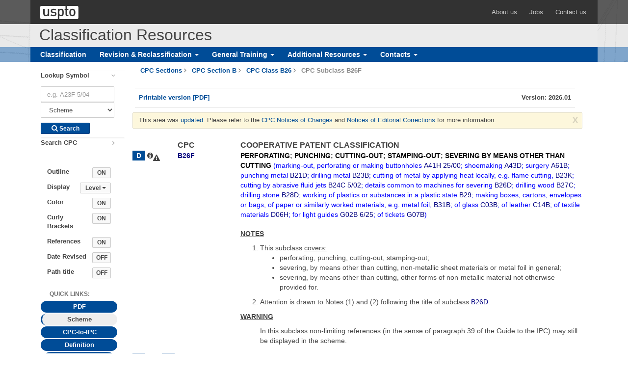

--- FILE ---
content_type: text/html; charset=UTF-8
request_url: https://www.uspto.gov/web/patents/classification/cpc/html/cpc-B26F.html
body_size: 12526
content:
<!--[if IE ]><![endif]--> <!DOCTYPE html> <!--[if IEMobile 7]><html class="iem7" lang="en" dir="ltr"><![endif]--> <!--[if lte IE 6]><html class="lt-ie9 lt-ie8 lt-ie7" lang="en" dir="ltr"><![endif]--> <!--[if (IE 7)&(!IEMobile)]><html class="lt-ie9 lt-ie8" lang="en" dir="ltr"><![endif]--> <!--[if IE 8]><html class="lt-ie9" lang="en" dir="ltr"><![endif]--> <!--[if (gte IE 9)|(gt IEMobile 7)]><!--><html lang="en" dir="ltr"><!--<![endif]--> <head> <meta charset="utf-8"> <title>CPC Scheme - B26F PERFORATING; PUNCHING; CUTTING-OUT; STAMPING-OUT; SEVERING BY MEANS OTHER THAN CUTTING </title> <meta http-equiv="X-UA-Compatible" content="IE=edge"> <meta name="viewport" content="width=device-width"> <link rel="stylesheet" type="text/css" href="/web/patents/classification/cpc/uhf/css/usptostrap.min.css"/> <link rel="stylesheet" type="text/css" href="/web/patents/classification/cpc/uhf/css/uspto-header-styles.css"/> <link title="xslstyle" rel="stylesheet" type="text/css" href="/web/patents/classification/cpc/css/schemeColorStyle.css"/> <!--[if lt IE 9]><script src="/web/patents/classification/cpc/uhf/scripts/html5shiv.min.js"></script> <script src="/web/patents/classification/cpc/uhf/scripts/respond.min.js"></script> <link rel="stylesheet" type="text/css" href="/web/patents/classification/cpc/uhf/css/ie8.css"><![endif]--> <script type="text/javascript" src="/web/patents/classification/cpc/scripts/SearchCPCSymbol.min.js"></script> <script type="text/javascript" src="/web/patents/classification/cpc/scripts/schemeToolbar.min.js"></script> <script type="text/javascript" src="/web/patents/classification/cpc/scripts/cpc-array.js?20260101"></script> <style type="text/css">body {line-height:1.42857143;/* override usptostrap; */}
.popover-content> .has-error {color: #ac2b37;}
        .nav-sidebar.affix{top:20px;height:100%;}
ul.nav.nav-pills.nav-stacked {padding-right: 15px;}
 div.filter-list.panel{margin-bottom:0;border:none;box-shadow:none;}
		div#searchCPC div.filter-list i.icon.icon-angle-right.pull-right {padding-right: 20px;}
div.filter-list.panel div>label{font-weight:bold;} div#searchCPC .filter-group-title{padding:0;} div#searchCPC .filter-group-title label{cursor:pointer;}
		.breadcrumb>li {font-weight:600;}	.pdfPrint{font-family:Arial;font-weight:bold;font-family:Arial;margin-left:20px;margin-right:20px;padding-top:10px;padding-bottom:10px;margin-top:10px;margin-bottom:10px;}
		.classItem * {vertical-align: top; /* redundant, in case css not loaded properly */ }		
		.classItem > tbody > tr > td:first-child{width:30px /*20*/;height:20px;}
    		.classItem > tbody > tr > td:nth-child(2),.classItem > tbody > tr > td:nth-child(3){width:30px;}
		.classItem > tbody > tr > td:nth-child(4) {width:130px; padding-left:2px; }
		.classItem > tbody > tr > td[span]:nth-child(4) {width:auto;}
		.classItem > tbody > tr > td:nth-child(5) {max-width:100%;}
		.classItem sub, .classItem sup {vertical-align: baseline; font-size: 75%; line-height: 0; position: relative;}
		.classItem{font-family:Arial; width:100%; table-layout:fixed;vertical-align:top !important; padding-top:5px;}
		.has-note-or-warning{display:inline-block;text-align:center;width:26px;}.has-note-or-warning span i:only-child:after{vertical-align: middle;}.has-note-or-warning span i:nth-child(2):after{vertical-align: bottom;}
    		.ipc-not-used td, .reference-table td{ padding-left: 1px; padding-right:1px;}
		.has-def{display:inline-block; width:26px /*16*/; background-color:#004C97;color:white;text-align:center;}
		.has-def:before {content:" D ";z-index:-1; width:26px /*16*/; font-weight:bold;padding:2px;}
		.toggleCollapse {width:26px; height:20px; display:block; /*background:url(../image/toggle_collapse.png);*/  cursor:pointer; background-repeat:no-repeat; margin-right:4px;background-color:#004C97;color:white;text-align:center;}
		.toggleExpand {width:26px; height:20px; display:block; /*background:url(../image/toggle_expand.png);*/ cursor:pointer; background-repeat:no-repeat; margin-right:4px;background-color:#004C97;color:white;text-align:center;}
		.toggleExpand:before { /* in case button images aren't loaded */ /*position:relative;*/ /*text-align:right;*/ font-weight:bold; /*left:2px;*/ content:"+"; /*z-index:-1;*/ color:white; width:26px;padding:2px;vertical-align:middle;}
		.toggleCollapse:before {/*position:relative; left:2px;*/ /*text-align:right;*/ content:"-"; font-weight:bold; /*z-index:-1;*/ color:white; width:26px;vertical-align:middle;padding:2px;}
		.scheme-table {border-style:none;}
		.indent {word-spacing:2px;}		
		.date-revised {display:none;}
		.scheme {min-height:375px;} /* so can see sidebar */
		/*div.dot-1 {width:10px;} 		div.dot-2 {width:20px;} 		div.dot-3 {width:30px;} 		div.dot-4 {width:40px;}
		div.dot-5 {width:50px;} 		div.dot-6 {width:60px;} 		div.dot-7 {width:70px;} 		div.dot-8 {width:80px;}
		div.dot-9 {width:90px;}		div.dot-10 {width:100px;}		div.dot-11 {width:110px;}		div.dot-12 {width:120px;}*/
		.round-tab {border-radius: 100px !important; font-weight:600; color:white; background-color: #004C97; text-align:center;}
		:target span.symbol * { color:blue !important;}		
		@media print {/* override print settings which show link address after */
			body a:link:after, body a:visited:after {content: "" !important; display: none !important;}  }
				/*adjust breakpoints due to chrome bug*/
		@media (max-width:767.98px) {
    		.hidden-xs {display:none!important}
		}
		@media (min-width:768px) and (max-width:991.98px) {
		    .hidden-sm {display:none!important}
		}
		@media (min-width:992px) and (max-width:1199.98px) {
		    .hidden-md {display:none!important}
		}
		@media (min-width:1200px) {
		    .hidden-lg {display:none!important}
		}
		</style> <link rel="shortcut icon" type="image/x-icon" href="/web/patents/classification/cpc/uhf/images/icons/favicon.ico"> <link rel="icon" type="image/png" href="/web/patents/classification/cpc/uhf/images/icons/favicon-32x32.png" sizes="32x32"> <link rel="icon" type="image/png" href="/web/patents/classification/cpc/uhf/images/icons/favicon-16x16.png" sizes="16x16"> </head> <body> <div id="usptoGlobalHeader"><p id="skip-nav" class="sr-only"><a href="#main">Skip header and go to main content</a></p><div class="uspto-header-top"><div class="container"><div class="row"><div class="col-sm-12"><a href="https://www.uspto.gov" target="_blank" class="uspto-logo" title="United States Patent and Trademark Office"></a><div class="pull-right" id="uspto-header-links"><span><a href="https://www.uspto.gov/about-us" target="_blank">About us</a></span><span><a href="https://www.uspto.gov/jobs" target="_blank">Jobs</a></span><span><a href="https://www.uspto.gov/about-us/contact-us" target="_blank">Contact us</a></span></div></div></div></div></div><style>
    .dropdown-submenu{position:relative;}
	.dropdown-submenu>.dropdown-menu{min-width:300px; font-size:14px;top:0;left:100%;margin-top:-6px;margin-left:-1px;-webkit-border-radius:0 6px 6px 6px;-moz-border-radius:0 6px 6px 6px;border-radius:0 6px 6px 6px; margin:2px 0;}
	.dropdown-submenu:hover>.dropdown-menu{display:block;}
	.dropdown-submenu>a:after{display:block;content:" ";float:right;width:0;height:0;border-color:transparent;border-style:solid;border-width:5px 0 5px 5px;border-left-color:#cccccc;margin-top:5px;margin-right:-10px;}
	.dropdown-submenu:hover>a:after{border-left-color:#ffffff;}
	.dropdown-submenu.pull-left{float:none;}.dropdown-submenu.pull-left>.dropdown-menu{left:-100%;margin-left:10px;-webkit-border-radius:6px 0 6px 6px;-moz-border-radius:6px 0 6px 6px;border-radius:6px 0 6px 6px;}
	dropdown-menu {
    position: absolute;
    top: 100%;
    left: 0;
    z-index: 1000;
    display: none;
    float: left;
    min-width: 160px;
    padding: 5px 0;
    margin: 2px 0 0;
    font-size: 14px;
    text-align: left;
    list-style: none;
    background-color: #fff;
    -webkit-background-clip: padding-box;
    background-clip: padding-box;
    border: 1px solid #ccc;
    border: 1px solid rgba(0, 0, 0, .15);
    border-radius: 4px;
    -webkit-box-shadow: 0 6px 12px rgba(0, 0, 0, .175);
    box-shadow: 0 6px 12px rgba(0, 0, 0, .175);
  }
 </style>
 
<div class="uspto-header-middle">
				<div class="container">
					<div class="row">
						<div class="col-sm-12">
							<span>Classification Resources</span>
						</div>
					</div>
				</div>
			</div>
			<div class="uspto-header-bottom">
				<nav class="navbar">
					<div class="container"> 
						<!-- Brand and toggle get grouped for better mobile display -->
						<div class="navbar-header">
							<button type="button" class="navbar-toggle collapsed" data-toggle="collapse" data-target="#bs-example-navbar-collapse-1"> <span class="sr-only">Toggle navigation</span> <span class="icon icon-align-justify icon-inverse"></span> </button>
						</div>
						<!-- Collect the nav links, forms, and other content for toggling -->
						<div class="collapse navbar-collapse" id="bs-example-navbar-collapse-1">
						   <ul class="nav navbar-nav"> 
						     <li> <a href="https://www.uspto.gov/web/patents/classification/"> Classification </a> </li>
							  <li class="dropdown">
 							    <a href="#" class="dropdown-toggle" data-toggle="dropdown" role="button" aria-expanded="false">Revision & Reclassification <span class="caret"></span></a>
								  <ul class="dropdown-menu">
											   <li class="dropdown-submenu"><a href="" class="dropdown-toggle" data-toggle="dropdown"> CPC </a>
													<ul class="dropdown-menu">					 
													   <li> <a href="https://www.uspto.gov/web/patents/classification/cpc/html/consolidated-RCL.html" target="_self"> Consolidate Revision Concordance List (RCL)  </a></li>
													   <li> <a href="https://www.uspto.gov/web/patents/classification/cpc/html/deleted-symbols-list.html" target="_self"> List of Deleted Symbols </a></li>
													   <li> <a href="https://www.uspto.gov/web/patents/classification/cpc/html/cpc-notices-of-changes.html" target="_self"> Notice of Changes </a></li>
													   <li> <a href="https://www.uspto.gov/patents-application-process/patent-search/understanding-patent-classifications/cpc-notice-editorial" target="_blank"> Notice of Editorial Corrections </a></li>
													   <li> <a href="https://www.cooperativepatentclassification.org/CPCRevisions/Projects" target="_blank"> Active CPC Revision Projects  </a></li>
													   <li> <a href="https://www.cooperativepatentclassification.org/CPCRevisions/prereleases" target="_blank"> CPC Revision Pre-releases </a></li>
													   <li> <a href="https://www.uspto.gov/web/patents/classification/cpc/html/revision-project-status.html" target="_blank"> Published Revision Projects </a></li>													   
												   </ul>
											  </li>
											  <li class="dropdown-submenu"><a href="#" class="dropdown-toggle" data-toggle="dropdown"> IPC </a>
												 <ul class="dropdown-menu">
												 	<li> <a href="https://www.wipo.int/classifications/ipc/ipcef/" target="_blank"> Revision &amp; Reclassification Project Status </a></li>		  				  
											   </ul>
											</li>
											<li class="dropdown-submenu"><a href="#" class="dropdown-toggle" data-toggle="dropdown"> Locarno  </a>
											   <ul class="dropdown-menu">
											   	<li> <a href="https://www3.wipo.int/classifications/locarno/locef/" target="_blank"> Revision &amp; Reclassification Project Status  </a></li>														
											   </ul>
										  </li> 
										  <li class="dropdown-submenu"><a href="#" class="dropdown-toggle" data-toggle="dropdown"> USPC </a>
											   <ul class="dropdown-menu">
													<li> <a href="https://www.uspto.gov/patents-application-process/patent-search/understanding-patent-classifications/classification-orders" target="_blank">  Orders </a></li>														
											   </ul>
										  </li> 
		                             </ul> 
		                          </li>
		                       <li class="dropdown">
 							    <a href="#" class="dropdown-toggle" data-toggle="dropdown" role="button" aria-expanded="false"> General Training <span class="caret"></span></a>
								  <ul class="dropdown-menu">
											   <li class="dropdown-submenu"><a href="" class="dropdown-toggle" data-toggle="dropdown"> CPC </a>
													<ul class="dropdown-menu">					 
													   <li> <a href="https://www.cooperativepatentclassification.org/Training" target="_self"> CPC Training  </a></li>
													   <li> <a href="https://www.cooperativepatentclassification.org/sites/default/files/attachments/212f75e9-e9d4-4446-ad7f-b8e943588d1b/Guide+to+the+CPC.pdf" target="_self"> Guide to CPC </a></li> 
												   </ul>
											  </li>
											  <li class="dropdown-submenu"><a href="#" class="dropdown-toggle" data-toggle="dropdown">  IPC </a>
												 <ul class="dropdown-menu">
													<li> <a href="https://www.wipo.int/publications/en/series/index.jsp?id=183" target="_blank"> Guide to IPC </a></li>					  				  
													<li> <a href="https://www.wipo.int/classifications/ipc/en/faq/" target="_blank"> FAQ </a></li>					  				  
													<li> <a href="https://www.wipo.int/treaties/en/classification/strasbourg/" target="_blank"> Strasbourg Agreement  </a></li>					  				  
											   </ul>
											</li>
											<li class="dropdown-submenu"><a href="#" class="dropdown-toggle" data-toggle="dropdown">  Locarno </a>
											   <ul class="dropdown-menu">
													<li> <a href="http://www.wipo.int/classifications/locarno/en/preface.html" target="_blank">  About Locarno Classification </a></li>	
													<li> <a href="http://www.wipo.int/classifications/locarno/en/faq.html" target="_blank"> FAQ </a></li>
													<li> <a href="http://www.wipo.int/treaties/en/classification/locarno/" target="_blank"> Locarno Agreement </a></li>					  				   										
											   </ul>
										  </li> 
										  <li class="dropdown-submenu"><a href="#" class="dropdown-toggle" data-toggle="dropdown">  USPC </a>
											   <ul class="dropdown-menu">
													<li> <a href="https://www.uspto.gov/patent/laws-and-regulations/examiner-handbook-us-patent-classification-system" target="_blank"> Examiner Handbook  </a></li>	
													<li> <a href="https://www.uspto.gov/sites/default/files/web/offices/opc/documents/handbook.pdf" target="_blank"> Handbook of Classification </a></li> 							
											   </ul>
										  </li> 
		                           </ul> 
		                        </li>
							 <li class="dropdown">
 							    <a href="#" class="dropdown-toggle" data-toggle="dropdown" role="button" aria-expanded="false"> Additional Resources <span class="caret"></span></a>
								  <ul class="dropdown-menu">
											   <li class="dropdown-submenu"><a href="" class="dropdown-toggle" data-toggle="dropdown"> CPC </a>
													<ul class="dropdown-menu">					 
													   <li> <a href="https://www.uspto.gov/web/patents/classification/cpc/html/cpc.html" target="_self"> Scheme </a></li> 
												   </ul>
											  </li>
											  <li class="dropdown-submenu"><a href="#" class="dropdown-toggle" data-toggle="dropdown"> IPC </a>
												 <ul class="dropdown-menu">
													<li> <a href="http://www.wipo.int/classifications/ipc/ipcpub/?notion=scheme" target="_blank"> Scheme </a></li> 						
											   </ul>
											</li>
											<li class="dropdown-submenu"><a href="#" class="dropdown-toggle" data-toggle="dropdown"> Locarno </a>
											   <ul class="dropdown-menu">
													<li> <a href="http://www.wipo.int/classifications/locarno/locpub/en/fr/" target="_blank">  Locarno Classification </a></li> 
											   </ul>
										  </li> 
										  <li class="dropdown-submenu"><a href="#" class="dropdown-toggle" data-toggle="dropdown"> USPC </a>
											   <ul class="dropdown-menu">
													<li> <a href="https://www.uspto.gov/web/patents/classification/selectnumwithtitle.htm" target="_blank"> Class Titles  </a></li>	
													<li> <a href="https://www.uspto.gov/web/patents/classification/uspcindex/indextouspc.htm" target="_blank"> Index to USPC </a></li>																	  				   										
											   </ul>
										  </li> 
										  <li class="dropdown-submenu"><a href="#" class="dropdown-toggle" data-toggle="dropdown"> Other </a>
											   <ul class="dropdown-menu">
													<li> <a href="https://worldwide.espacenet.com/classification?locale=en_EP" target="_blank"> Espacenet Patent Search  </a> </li>
                                                    <li> <a href="https://www.j-platpat.inpit.go.jp/web/all/top/BTmTopEnglishPage" target="_blank"> JPO Classification system – File Index (FI) and F-terms </a> </li>													
													<li> <a href="http://www.wipo.int/treaties/en/classification/nice/index.html" target="_blank"> Nice Agreement </a></li>
													<li> <a href="http://www.wipo.int/treaties/en/classification/vienna/index.html" target="_blank"> Vienna Agreement  </a></li>	
													<li> <a href="http://www.wipo.int/standards/en/" target="_blank"> WIPO Standards on Industrial Property Information and Documentation </a></li>
 											   </ul>
										  </li> 
		                           </ul> 
		                        </li>
                             <li class="dropdown">
 							    <a href="#" class="dropdown-toggle" data-toggle="dropdown" role="button" aria-expanded="false"> Contacts <span class="caret"></span></a> 
								    <ul class="dropdown-menu">					 
									    <li style="min-width: 260px;"> <a href="https://www.uspto.gov/patents-application-process/patent-search/classification-standards-and-development" target="_self"> Classification Standards and Development </a></li>
									    <li style="min-width: 260px;"> <a href="https://www.uspto.gov/about-us/organizational-offices/office-commissioner-patents/office-deputy-commissioner-internation-0" target="_self"> Contacts  </a></li>													   
									</ul>
							 </li> 
								
                           </ul>
						</div>
						<!-- /.navbar-collapse --> 
					</div>
					<!-- /.container-fluid --> 
				</nav>
			</div><!--End global header--> </div> <div id="mainArea"> <div class="container"><div class="row"><div class="col-sm-3 col-lg-2 hidden-xs"> <br/> <div id="sidebar"> <div class="nav nav-sidebar" data-spy="affix" data-offset-top="125"> <div id="searchCPC" class="panel-group filters" aria-multiselectable="true" role="search"><div class="filter-list panel"><div class="form-group filter-group-title" aria-expanded="true" data-toggle="collapse" data-target="#lookupsymbol" data-parent="#searchCPC" aria-controls="lookupsymbol"><label for="cpcsymbol">Lookup Symbol</label><i class="icon icon-angle-right pull-right"></i></div><div class="form-group collapse in" id="lookupsymbol"><form name="searchCPC" method="post" role="search"><input type="text" name="cpcsymbol" id="cpcsymbol" size="12" maxlength="16" class="form-control form-control-width-sm" placeholder="e.g. A23F 5/04" data-toggle="" data-content="" data-container="body" data-html="true" data-placement="auto right"/><select class="selectpicker show-tick form-control form-control-width-sm" id="cpclist" name="cpclist" alt="Select Content"><option value="sch" selected="">Scheme</option><option value="def">Definition</option><option value="cpcipc">Concordance</option></select><p class="help-block"></p><div class="input-group-btn-xs"><button class="btn btn-xs btn-primary btn-search-xs" type="submit"><i class="icon icon-inverse icon-search"></i> Search </button></div></form></div></div><div class="filter-list panel"><div class="form-group filter-group-title collapsed" aria-expanded="false" data-toggle="collapse" data-target="#searchcpctext" data-parent="#searchCPC" aria-controls="searchcpctext"><label for="cpctext">Search CPC</label><i class="icon icon-angle-right pull-right"></i></div><div class="form-group collapse" id="searchcpctext"><form name="textSearchCPC" method="get" role="search" target="_blank" accept-charset="UTF-8" action="https://www-search.uspto.gov/Classification-search.html"><input type="hidden" name="source" value="classification"><input type="text" name="q" class="form-control form-control-width-sm" id="cpctext" placeholder="Enter search terms" data-toggle="popover" data-container="body" data-placement="right" data-content="&lt;p&gt;Enter one or more keywords in the field to search the Classification Scheme and Definitions. &lt;br&gt;&lt;/br&gt;Tip: Use quotes to search for exact phrases (e.g. &quot;fuel cells&quot;)&lt;/p&gt;" data-trigger="hover" data-html="true"/><p></p><div class="input-group-btn-xs"><button class="btn btn-xs btn-primary btn-search-xs" name="commit" type="submit" value="Search"><i class="icon icon-inverse icon-search"></i> Search </button></div></form></div></div></div><br/> <div class="form-horizontal"> <div class="form-group row"> <label for="toggle" class="col-form-label col-xs-8">Outline</label> <input id="toggle" value="ON" type="button" alt="Outline On" class="btn btn-default btn-xs col-xs-3"/></div><div class="toggleBar"> <div id="indentBar" class="toggleOn"><div class="form-group dropdown row"><label for="indentGroup" class="col-xs-6 col-form-label">Display </label> <button id="indentGroup" type="button" class="btn btn-default btn-xs dropdown-toggle col-xs-5" data-toggle="dropdown" aria-haspopup="true" aria-expanded="false">Level <span class="caret"/></button> <ul class="dropdown-menu" aria-labelledby="indentGroup" role="menu"><li> <a id="expand" alt="Expand All" class="dropdown-item">Expand All</a> </li><li class="divider"></li> <li> <a id="7" alt="Main groups" class="dropdown-item">Main groups</a> </li> <li> <a id="8" alt="Indent Level 1" class="dropdown-item">1 dot</a> </li> <li> <a id="9" alt="Indent Level 2" class="dropdown-item">2 dots</a> </li> <li> <a id="10" alt="Indent Level 3" class="dropdown-item">3 dots</a> </li> <li> <a id="11" alt="Indent Level 4" class="dropdown-item">4 dots</a> </li> <li> <a id="12" alt="Indent Level 5" class="dropdown-item">5 dots</a> </li> <li> <a id="13" alt="Indent Level 6" class="dropdown-item">6 dots</a> </li> <li> <a id="14" alt="Indent Level 7" class="dropdown-item">7 dots</a> </li> <li> <a id="15" alt="Indent Level 8" class="dropdown-item">8 dots</a> </li> <li> <a id="16" alt="Indent Level 9" class="dropdown-item">9 dots</a> </li> <li> <a id="17" alt="Indent Level 10" class="dropdown-item">10 dots</a> </li> <li> <a id="18" alt="Indent Level 11" class="dropdown-item">11 dots</a> </li> <li> <a id="19" alt="Indent Level 12" class="dropdown-item">12 dots</a> </li> </ul> </div></div> </div> <div class="form-group row"> <label for="color" class="col-form-label col-xs-8">Color</label> <input id="color" value="ON" type="button" alt="Turn Off Color" class="btn btn-default btn-xs col-xs-3"/></div> <div class="form-group row"> <label for="bracket" title="(indicating CPC extensions to IPC)" class="col-form-label col-xs-8">Curly Brackets</label> <input id="bracket" value="ON" alt="Turn Off Curly Braces" type="button" class="btn btn-default btn-xs col-xs-3"/></div> <div class="form-group row"><label for="reference" class="col-form-label col-xs-8">References </label><input id="reference" value="ON" alt="Turn off Reference text" type="button" class="btn btn-default btn-xs col-xs-3"/></div> <div class="form-group row"> <label for="dateText" class="col-form-label col-xs-8">Date Revised</label> <input id="dateText" value="OFF" alt="Display revision dates" type="button" class="btn btn-default btn-xs col-xs-3"/></div> </div> <ul class="nav nav-pills nav-stacked" role="tablist"><li class="category" role="presentation" tabindex="0">Quick Links:</li><li><a role="tab" class="round-tab" id="PDFlink" href="../pdf/cpc-scheme-B26F.pdf">PDF</a></li><li class="active"><a role="tab" class="round-tab" id="Schemelink">Scheme</a></li><li><a role="tab" class="round-tab" id="CICLlink" href="conB26Ftoipc.html" data-toggle="tooltip" data-placement="right" title="Concordance information for this Subclass" data-container="body">CPC-to-IPC</a></li><li><a role="tab" class="round-tab " id="Deflink" href="defB26F.html" data-toggle="tooltip" data-placement="right" title="Definitions for this Subclass" data-container="body">Definition</a></li><li><a role="tab" class="round-tab" id="compilationLink" href="cpc-compilation.html">Compilation of<br> Changes</a></li><li><a role="tab" class="round-tab" href="recent-changes-list.html">Recent Changes List</a></li></ul> </div></div></div> <div class="col-sm-9 col-lg-10 scheme" role="main"> <a id="main"></a> <div><ol class="breadcrumb"><li><a href="cpc.html"><span>CPC Sections</span></a></li><li><a href="cpc-B.html"><span> CPC Section B</span></a></li><li><a href="cpc-B.html#B26"><span> CPC Class B26</span></a></li><li class="active"> CPC Subclass B26F</li></ol></div><div class="row pdfPrint keyline-top keyline-bottom"><div class="col-xs-6"><a href="../pdf/cpc-scheme-B26F.pdf"> Printable version [PDF] </a></div><div class="col-xs-6 text-right">Version: 2026.01</div></div><div id="loader"><div class="loading text-center"><i class="fa fa-spinner fa-spin fa-2x fa-fw loading-icon">​</i></div><div class="text-center text-muted">Loading Scheme...</div></div><div class="alert alert-warning alert-dismissible" role="alert"><button type="button" class="close" data-dismiss="alert" aria-lable="Close"><span aria-hidden="true">x</span></button>This area was <a href="cpc-compilation.html#B26F" target="_blank">updated</a>. Please refer to the <a href="cpc-notices-of-changes.html" target="_blank">CPC Notices of Changes</a> and <a href="https://www.uspto.gov/patents-application-process/patent-search/understanding-patent-classifications/cpc-notice-editorial" target="_blank">Notices of Editorial Corrections</a> for more information.</div> <table class="classItem subslasslt8" id="B26F"><tr><td></td><td></td><td></td><td><div class="schemeVersion">CPC</div></td><td><div class="schemeText">COOPERATIVE PATENT CLASSIFICATION</div></td></tr><tr><td><a href="defB26F.html" data-toggle="tooltip" title="Definition for B26F"><span class="has-def"></span></a></td><td class="note-warning-indicator"><div data-toggle="tooltip" data-container="body" title="This symbol has Note(s) and Warning(s)" class="has-note-or-warning"><span><i class="fa fa-info-circle alert-icon-info alert-icon">​</i><i class="fa fa-exclamation-triangle alert-icon-warning alert-icon">​</i></span></div></td><td></td><td class="symbol"><div><span class="symbol"><span class="alink">B26F</span></span></div></td><td><div><div class="class-title"><span class="ipc-text">PERFORATING</span>; <span class="ipc-text">PUNCHING</span>; <span class="ipc-text">CUTTING-OUT</span>; <span class="ipc-text">STAMPING-OUT</span>; <span class="ipc-text">SEVERING BY MEANS OTHER THAN CUTTING </span><span class="explanation-reference">(<span class="ipc-text">marking-out, perforating or making buttonholes <a href="cpc-A41H.html#A41H25/00"><span class="alink">A41H&nbsp;25/00</span></a>; shoemaking <a href="cpc-A43D.html#A43D"><span class="alink">A43D</span></a>; surgery <a href="cpc-A61B.html#A61B"><span class="alink">A61B</span></a>; punching metal <a href="cpc-B21D.html#B21D"><span class="alink">B21D</span></a>; drilling metal <a href="cpc-B23B.html#B23B"><span class="alink">B23B</span></a>; cutting of metal by applying heat locally, e.g. flame cutting, <a href="cpc-B23K.html#B23K"><span class="alink">B23K</span></a>; cutting by abrasive fluid jets <a href="cpc-B24C.html#B24C5/02"><span class="alink">B24C&nbsp;5/02</span></a>; details common to machines for severing <a href="cpc-B26D.html#B26D"><span class="alink">B26D</span></a>; drilling wood <a href="cpc-B27C.html#B27C"><span class="alink">B27C</span></a>; drilling stone <a href="cpc-B28D.html#B28D"><span class="alink">B28D</span></a>; working of plastics or substances in a plastic state <a href="cpc-B.html#B29"><span class="alink">B29</span></a>; making boxes, cartons, envelopes or bags, of paper or similarly worked materials, e.g. metal foil, <a href="cpc-B31B.html#B31B"><span class="alink">B31B</span></a>; of glass <a href="cpc-C03B.html#C03B"><span class="alink">C03B</span></a>; of leather <a href="cpc-C14B.html#C14B"><span class="alink">C14B</span></a>; of textile materials <a href="cpc-D06H.html#D06H"><span class="alink">D06H</span></a>; for light guides <a href="cpc-G02B.html#G02B6/25"><span class="alink">G02B&nbsp;6/25</span></a>; of tickets <a href="cpc-G07B.html#G07B"><span class="alink">G07B</span></a></span>)</span><span class="date-revised"> [2018-08]</span></div><div class="notes-and-warnings"><div class="note">NOTES<p></p></div><ul class="number"><li>This subclass <u>covers:</u> <ul class="subnote bullet"><li>perforating, punching, cutting-out, stamping-out;</li><li>severing, by means other than cutting, non-metallic sheet materials or metal foil in general;</li><li>severing, by means other than cutting, other forms of non-metallic material not otherwise provided for.</li></ul></li><li>Attention is drawn to Notes (1) and (2) following the title of subclass <a href="cpc-B26D.html#B26D"><span class="alink">B26D</span></a>.</li></ul><div class="note">WARNING<p></p></div><ul class="none"><li>In this subclass non-limiting references (in the sense of paragraph 39 of the Guide to the IPC) may still be displayed in the scheme.</li></ul></div></div></td></tr></table><div class="toggleOn" id="B26F-5"><div class="toggleOn" id="B26F1_00-6"><table class="classItem subclass8" id="B26F1/00"><tr><td><a href="defB26F.html#B26F1/00" data-toggle="tooltip" title="Definition for B26F1/00"><span class="has-def"></span></a></td><td class="note-warning-indicator"></td><td><div name="toggleBtn" class="toggleCollapse" onClick="javascript:toggle('imgB26F1_00-7','B26F1_00-7')" id="imgB26F1_00-7" title="Collapse"></div></td><td class="symbol"><div><span class="symbol"><span class="alink">B26F&nbsp;1/00</span></span></div></td><td><div><div class="class-title"><span class="ipc-text">Perforating</span>; <span class="ipc-text">Punching</span>; <span class="ipc-text">Cutting-out</span>; <span class="ipc-text">Stamping-out</span>; <span class="ipc-text">Apparatus therefor </span><span class="explanation-reference">(<span class="ipc-text">perforating by laser beam <a href="cpc-B23K.html#B23K26/00"><span class="alink">B23K&nbsp;26/00</span></a>; subjecting the grinding tools or the abrading medium to vibration, e.g. grinding with ultrasonic frequency, <a href="cpc-B24B.html#B24B1/04"><span class="alink">B24B&nbsp;1/04</span></a>; perforating by sand-blasting <a href="cpc-B24C.html#B24C"><span class="alink">B24C</span></a>; punching cards or tapes for statistical and record purposes <a href="cpc-G06K.html#G06K1/00"><span class="alink">G06K&nbsp;1/00</span></a></span>)</span><span class="date-revised current"> [2026-01]</span></div></div></td></tr></table><div class="toggleOn" id="B26F1_00-7"><table class="classItem subclassgt8" id="B26F1/0007"><tr><td></td><td class="note-warning-indicator"></td><td></td><td class="symbol"><div><span class="symbol"><span class="alink">B26F&nbsp;1/0007</span></span></div></td><td width="10" title="Indent level is 1"><div><span class="indent"><b>. </b></span></div></td><td><div><div class="class-title"><span class="cpc-specific-text"><span class="sbracket">{</span><span class="cpc-text">Perforation of photographic films</span><span class="sbracket">}</span></span><span class="date-revised"> [2013-01]</span></div></div></td></tr></table><table class="classItem subclassgt8" id="B26F1/0015"><tr><td></td><td class="note-warning-indicator"></td><td><div name="toggleBtn" class="toggleCollapse" onClick="javascript:toggle('imgB26F1_0015-8','B26F1_0015-8')" id="imgB26F1_0015-8" title="Collapse"></div></td><td class="symbol"><div><span class="symbol"><span class="alink">B26F&nbsp;1/0015</span></span></div></td><td width="10" title="Indent level is 1"><div><span class="indent"><b>. </b></span></div></td><td><div><div class="class-title"><span class="cpc-specific-text"><span class="sbracket">{</span><span class="cpc-text">specially adapted for perforating tubes</span><span class="sbracket">}</span></span><span class="date-revised"> [2013-01]</span></div></div></td></tr></table><div class="toggleOn" id="B26F1_0015-8"><table class="classItem subclassgt8" id="B26F1/0023"><tr><td></td><td class="note-warning-indicator"></td><td><div name="toggleBtn" class="toggleCollapse" onClick="javascript:toggle('imgB26F1_0023-9','B26F1_0023-9')" id="imgB26F1_0023-9" title="Collapse"></div></td><td class="symbol"><div><span class="symbol"><span class="alink">B26F&nbsp;1/0023</span></span></div></td><td width="20" title="Indent level is 2"><div><span class="indent"><b>. . </b></span></div></td><td><div><div class="class-title"><span class="cpc-specific-text"><span class="sbracket">{</span><span class="cpc-text">by rotary tools, e.g. saws </span><span class="explanation-reference">(<span class="cpc-text"><a onclick="expandAll()" href="cpc-B26F.html#B26F1/0076"><span class="alink">B26F&nbsp;1/0076</span></a> takes precedence</span>)</span><span class="sbracket">}</span></span><span class="date-revised"> [2013-01]</span></div></div></td></tr></table><div class="toggleOn" id="B26F1_0023-9"><table class="classItem subclassgt8" id="B26F1/003"><tr><td></td><td class="note-warning-indicator"></td><td></td><td class="symbol"><div><span class="symbol"><span class="alink">B26F&nbsp;1/003</span></span></div></td><td width="30" title="Indent level is 3"><div><span class="indent"><b>. . . </b></span></div></td><td><div><div class="class-title"><span class="cpc-specific-text"><span class="sbracket">{</span><span class="cpc-text">of the drill type</span><span class="sbracket">}</span></span><span class="date-revised"> [2013-01]</span></div></div></td></tr></table></div><table class="classItem subclassgt8" id="B26F1/0038"><tr><td></td><td class="note-warning-indicator"></td><td></td><td class="symbol"><div><span class="symbol"><span class="alink">B26F&nbsp;1/0038</span></span></div></td><td width="20" title="Indent level is 2"><div><span class="indent"><b>. . </b></span></div></td><td><div><div class="class-title"><span class="cpc-specific-text"><span class="sbracket">{</span><span class="cpc-text">from the inside </span><span class="explanation-reference">(<span class="cpc-text"><a onclick="expandAll()" href="cpc-B26F.html#B26F1/0053"><span class="alink">B26F&nbsp;1/0053</span></a> takes precedence</span>)</span><span class="sbracket">}</span></span><span class="date-revised"> [2013-01]</span></div></div></td></tr></table><table class="classItem subclassgt8" id="B26F1/0046"><tr><td></td><td class="note-warning-indicator"></td><td></td><td class="symbol"><div><span class="symbol"><span class="alink">B26F&nbsp;1/0046</span></span></div></td><td width="20" title="Indent level is 2"><div><span class="indent"><b>. . </b></span></div></td><td><div><div class="class-title"><span class="cpc-specific-text"><span class="sbracket">{</span><span class="cpc-text">by tools that follow a closed path around the tube </span><span class="explanation-reference">(<span class="cpc-text"><a onclick="expandAll()" href="cpc-B26F.html#B26F1/0053"><span class="alink">B26F&nbsp;1/0053</span></a> takes precedence</span>)</span><span class="sbracket">}</span></span><span class="date-revised"> [2013-01]</span></div></div></td></tr></table><table class="classItem subclassgt8" id="B26F1/0053"><tr><td></td><td class="note-warning-indicator"></td><td></td><td class="symbol"><div><span class="symbol"><span class="alink">B26F&nbsp;1/0053</span></span></div></td><td width="20" title="Indent level is 2"><div><span class="indent"><b>. . </b></span></div></td><td><div><div class="class-title"><span class="cpc-specific-text"><span class="sbracket">{</span><span class="cpc-text">by machining, e.g. cutting, grinding, projections on the tube wall</span><span class="sbracket">}</span></span><span class="date-revised"> [2013-01]</span></div></div></td></tr></table><table class="classItem subclassgt8" id="B26F1/0061"><tr><td></td><td class="note-warning-indicator"></td><td><div name="toggleBtn" class="toggleCollapse" onClick="javascript:toggle('imgB26F1_0061-9','B26F1_0061-9')" id="imgB26F1_0061-9" title="Collapse"></div></td><td class="symbol"><div><span class="symbol"><span class="alink">B26F&nbsp;1/0061</span></span></div></td><td width="20" title="Indent level is 2"><div><span class="indent"><b>. . </b></span></div></td><td><div><div class="class-title"><span class="cpc-specific-text"><span class="sbracket">{</span><span class="cpc-text">whereby the tube moves axially or radially </span><span class="explanation-reference">(<span class="cpc-text"><a onclick="expandAll()" href="cpc-B26F.html#B26F1/0038"><span class="alink">B26F&nbsp;1/0038</span></a>, <a onclick="expandAll()" href="cpc-B26F.html#B26F1/0046"><span class="alink">B26F&nbsp;1/0046</span></a>, <a onclick="expandAll()" href="cpc-B26F.html#B26F1/0053"><span class="alink">B26F&nbsp;1/0053</span></a> take precedence</span>)</span><span class="sbracket">}</span></span><span class="date-revised"> [2013-01]</span></div></div></td></tr></table><div class="toggleOn" id="B26F1_0061-9"><table class="classItem subclassgt8" id="B26F1/0069"><tr><td></td><td class="note-warning-indicator"></td><td></td><td class="symbol"><div><span class="symbol"><span class="alink">B26F&nbsp;1/0069</span></span></div></td><td width="30" title="Indent level is 3"><div><span class="indent"><b>. . . </b></span></div></td><td><div><div class="class-title"><span class="cpc-specific-text"><span class="sbracket">{</span><span class="cpc-text">and the tool travels with the tube</span><span class="sbracket">}</span></span><span class="date-revised"> [2013-01]</span></div></div></td></tr></table><table class="classItem subclassgt8" id="B26F1/0076"><tr><td></td><td class="note-warning-indicator"></td><td></td><td class="symbol"><div><span class="symbol"><span class="alink">B26F&nbsp;1/0076</span></span></div></td><td width="30" title="Indent level is 3"><div><span class="indent"><b>. . . </b></span></div></td><td><div><div class="class-title"><span class="cpc-specific-text"><span class="sbracket">{</span><span class="cpc-text">and the tool rotates</span><span class="sbracket">}</span></span><span class="date-revised"> [2013-01]</span></div></div></td></tr></table></div></div><table class="classItem subclassgt8" id="B26F1/0084"><tr><td></td><td class="note-warning-indicator"></td><td></td><td class="symbol"><div><span class="symbol"><span class="alink">B26F&nbsp;1/0084</span></span></div></td><td width="10" title="Indent level is 1"><div><span class="indent"><b>. </b></span></div></td><td><div><div class="class-title"><span class="cpc-specific-text"><span class="sbracket">{</span><span class="cpc-text">specially adapted for perforating rubber</span><span class="sbracket">}</span></span><span class="date-revised"> [2013-01]</span></div></div></td></tr></table><table class="classItem subclassgt8" id="B26F1/0092"><tr><td></td><td class="note-warning-indicator"></td><td></td><td class="symbol"><div><span class="symbol"><span class="alink">B26F&nbsp;1/0092</span></span></div></td><td width="10" title="Indent level is 1"><div><span class="indent"><b>. </b></span></div></td><td><div><div class="class-title"><span class="cpc-specific-text"><span class="sbracket">{</span><span class="cpc-text">Perforating means specially adapted for printing machines </span><span class="explanation-reference">(<span class="cpc-text"><a onclick="expandAll()" href="cpc-B26F.html#B26F1/02"><span class="alink">B26F&nbsp;1/02</span></a>&nbsp;-&nbsp;<a onclick="expandAll()" href="cpc-B26F.html#B26F1/46"><span class="alink">B26F&nbsp;1/46</span></a> take precedence</span>)</span><span class="sbracket">}</span></span><span class="date-revised"> [2016-05]</span></div></div></td></tr></table><table class="classItem subclassgt8" id="B26F1/02"><tr><td></td><td class="note-warning-indicator"></td><td><div name="toggleBtn" class="toggleCollapse" onClick="javascript:toggle('imgB26F1_02-8','B26F1_02-8')" id="imgB26F1_02-8" title="Collapse"></div></td><td class="symbol"><div><span class="symbol"><span class="alink">B26F&nbsp;1/02</span></span></div></td><td width="10" title="Indent level is 1"><div><span class="indent"><b>. </b></span></div></td><td><div><div class="class-title"><span class="ipc-text">Perforating by punching, e.g. with relatively-reciprocating punch and bed</span><span class="date-revised"> [2013-01]</span></div></div></td></tr></table><div class="toggleOn" id="B26F1_02-8"><table class="classItem subclassgt8" id="B26F1/04"><tr><td></td><td class="note-warning-indicator"></td><td></td><td class="symbol"><div><span class="symbol"><span class="alink">B26F&nbsp;1/04</span></span></div></td><td width="20" title="Indent level is 2"><div><span class="indent"><b>. . </b></span></div></td><td><div><div class="class-title"><span class="ipc-text">with selectively-operable punches</span><span class="date-revised"> [2013-01]</span></div></div></td></tr></table><table class="classItem subclassgt8" id="B26F1/06"><tr><td></td><td class="note-warning-indicator"></td><td><div name="toggleBtn" class="toggleCollapse" onClick="javascript:toggle('imgB26F1_06-9','B26F1_06-9')" id="imgB26F1_06-9" title="Collapse"></div></td><td class="symbol"><div><span class="symbol"><span class="alink">B26F&nbsp;1/06</span></span></div></td><td width="20" title="Indent level is 2"><div><span class="indent"><b>. . </b></span></div></td><td><div><div class="class-title"><span class="ipc-text">with punching tools moving with the work</span><span class="date-revised"> [2013-01]</span></div></div></td></tr></table><div class="toggleOn" id="B26F1_06-9"><table class="classItem subclassgt8" id="B26F1/08"><tr><td></td><td class="note-warning-indicator"></td><td></td><td class="symbol"><div><span class="symbol"><span class="alink">B26F&nbsp;1/08</span></span></div></td><td width="30" title="Indent level is 3"><div><span class="indent"><b>. . . </b></span></div></td><td><div><div class="class-title"><span class="ipc-text">wherein the tools are carried by, and in operation move relative to, a rotative drum or similar support</span><span class="date-revised"> [2013-01]</span></div></div></td></tr></table><table class="classItem subclassgt8" id="B26F1/10"><tr><td></td><td class="note-warning-indicator"></td><td></td><td class="symbol"><div><span class="symbol"><span class="alink">B26F&nbsp;1/10</span></span></div></td><td width="30" title="Indent level is 3"><div><span class="indent"><b>. . . </b></span></div></td><td><div><div class="class-title"><span class="ipc-text">Roller type punches</span><span class="date-revised"> [2013-01]</span></div></div></td></tr></table></div><table class="classItem subclassgt8" id="B26F1/12"><tr><td><a href="defB26F.html#B26F1/12" data-toggle="tooltip" title="Definition for B26F1/12"><span class="has-def"></span></a></td><td class="note-warning-indicator"></td><td></td><td class="symbol"><div><span class="symbol"><span class="alink">B26F&nbsp;1/12</span></span></div></td><td width="20" title="Indent level is 2"><div><span class="indent"><b>. . </b></span></div></td><td><div><div class="class-title"><span class="ipc-text">to notch margins of work</span><span class="date-revised"> [2013-01]</span></div></div></td></tr></table><table class="classItem subclassgt8" id="B26F1/14"><tr><td></td><td class="note-warning-indicator"></td><td></td><td class="symbol"><div><span class="symbol"><span class="alink">B26F&nbsp;1/14</span></span></div></td><td width="20" title="Indent level is 2"><div><span class="indent"><b>. . </b></span></div></td><td><div><div class="class-title"><span class="ipc-text">Punching tools</span>; <span class="ipc-text">Punching dies</span><span class="date-revised"> [2013-01]</span></div></div></td></tr></table></div><table class="classItem subclassgt8" id="B26F1/16"><tr><td></td><td class="note-warning-indicator"></td><td><div name="toggleBtn" class="toggleCollapse" onClick="javascript:toggle('imgB26F1_16-8','B26F1_16-8')" id="imgB26F1_16-8" title="Collapse"></div></td><td class="symbol"><div><span class="symbol"><span class="alink">B26F&nbsp;1/16</span></span></div></td><td width="10" title="Indent level is 1"><div><span class="indent"><b>. </b></span></div></td><td><div><div class="class-title"><span class="ipc-text">Perforating by tool or tools of the drill type</span><span class="date-revised"> [2013-01]</span></div></div></td></tr></table><div class="toggleOn" id="B26F1_16-8"><table class="classItem subclassgt8" id="B26F1/165"><tr><td><a href="defB26F.html#B26F1/165" data-toggle="tooltip" title="Definition for B26F1/165"><span class="has-def"></span></a></td><td class="note-warning-indicator"></td><td></td><td class="symbol"><div><span class="symbol"><span class="alink">B26F&nbsp;1/165</span></span></div></td><td width="20" title="Indent level is 2"><div><span class="indent"><b>. . </b></span></div></td><td><div><div class="class-title"><span class="cpc-specific-text"><span class="sbracket">{</span><span class="cpc-text">by flow drilling </span><span class="explanation-reference">(<span class="cpc-text">for metal <a href="cpc-B21C.html#B21C37/292"><span class="alink">B21C&nbsp;37/292</span></a></span>)</span><span class="sbracket">}</span></span><span class="date-revised"> [2013-01]</span></div></div></td></tr></table></div><table class="classItem subclassgt8" id="B26F1/18"><tr><td></td><td class="note-warning-indicator"></td><td><div name="toggleBtn" class="toggleCollapse" onClick="javascript:toggle('imgB26F1_18-8','B26F1_18-8')" id="imgB26F1_18-8" title="Collapse"></div></td><td class="symbol"><div><span class="symbol"><span class="alink">B26F&nbsp;1/18</span></span></div></td><td width="10" title="Indent level is 1"><div><span class="indent"><b>. </b></span></div></td><td><div><div class="class-title"><span class="ipc-text">Perforating by slitting, i.e. forming cuts closed at their ends without removal of material</span><span class="date-revised"> [2013-01]</span></div></div></td></tr></table><div class="toggleOn" id="B26F1_18-8"><table class="classItem subclassgt8" id="B26F1/20"><tr><td></td><td class="note-warning-indicator"></td><td></td><td class="symbol"><div><span class="symbol"><span class="alink">B26F&nbsp;1/20</span></span></div></td><td width="20" title="Indent level is 2"><div><span class="indent"><b>. . </b></span></div></td><td><div><div class="class-title"><span class="ipc-text">with tools carried by a rotating drum or similar support </span><span class="explanation-reference">(<span class="ipc-text"><a onclick="expandAll()" href="cpc-B26F.html#B26F1/22"><span class="alink">B26F&nbsp;1/22</span></a> takes precedence</span>)</span><span class="date-revised"> [2013-01]</span></div></div></td></tr></table><table class="classItem subclassgt8" id="B26F1/22"><tr><td><a href="defB26F.html#B26F1/22" data-toggle="tooltip" title="Definition for B26F1/22"><span class="has-def"></span></a></td><td class="note-warning-indicator"></td><td></td><td class="symbol"><div><span class="symbol"><span class="alink">B26F&nbsp;1/22</span></span></div></td><td width="20" title="Indent level is 2"><div><span class="indent"><b>. . </b></span></div></td><td><div><div class="class-title"><span class="ipc-text">to form non-rectilinear cuts, e.g. for tabs</span><span class="date-revised"> [2013-01]</span></div></div></td></tr></table></div><table class="classItem subclassgt8" id="B26F1/24"><tr><td></td><td class="note-warning-indicator"></td><td></td><td class="symbol"><div><span class="symbol"><span class="alink">B26F&nbsp;1/24</span></span></div></td><td width="10" title="Indent level is 1"><div><span class="indent"><b>. </b></span></div></td><td><div><div class="class-title"><span class="ipc-text">Perforating by needles or pins</span><span class="date-revised"> [2013-01]</span></div></div></td></tr></table><table class="classItem subclassgt8" id="B26F1/26"><tr><td><a href="defB26F.html#B26F1/26" data-toggle="tooltip" title="Definition for B26F1/26"><span class="has-def"></span></a></td><td class="note-warning-indicator"></td><td><div name="toggleBtn" class="toggleCollapse" onClick="javascript:toggle('imgB26F1_26-8','B26F1_26-8')" id="imgB26F1_26-8" title="Collapse"></div></td><td class="symbol"><div><span class="symbol"><span class="alink">B26F&nbsp;1/26</span></span></div></td><td width="10" title="Indent level is 1"><div><span class="indent"><b>. </b></span></div></td><td><div><div class="class-title"><span class="ipc-text">Perforating by non-mechanical means, e.g. by fluid jet</span><span class="date-revised"> [2013-01]</span></div></div></td></tr></table><div class="toggleOn" id="B26F1_26-8"><table class="classItem subclassgt8" id="B26F1/28"><tr><td></td><td class="note-warning-indicator"></td><td></td><td class="symbol"><div><span class="symbol"><span class="alink">B26F&nbsp;1/28</span></span></div></td><td width="20" title="Indent level is 2"><div><span class="indent"><b>. . </b></span></div></td><td><div><div class="class-title"><span class="ipc-text">by electrical discharges</span><span class="date-revised"> [2013-01]</span></div></div></td></tr></table><table class="classItem subclassgt8" id="B26F1/31"><tr><td></td><td class="note-warning-indicator"></td><td></td><td class="symbol"><div><span class="symbol"><span class="alink">B26F&nbsp;1/31</span></span></div></td><td width="20" title="Indent level is 2"><div><span class="indent"><b>. . </b></span></div></td><td><div><div class="class-title"><span class="ipc-text">by radiation </span><span class="explanation-reference">(<span class="ipc-text">by laser beam <a href="cpc-B23K.html#B23K26/00"><span class="alink">B23K&nbsp;26/00</span></a></span>)</span><span class="date-revised"> [2013-01]</span></div></div></td></tr></table></div><table class="classItem subclassgt8" id="B26F1/32"><tr><td><a href="defB26F.html#B26F1/32" data-toggle="tooltip" title="Definition for B26F1/32"><span class="has-def"></span></a></td><td class="note-warning-indicator"></td><td><div name="toggleBtn" class="toggleCollapse" onClick="javascript:toggle('imgB26F1_32-8','B26F1_32-8')" id="imgB26F1_32-8" title="Collapse"></div></td><td class="symbol"><div><span class="symbol"><span class="alink">B26F&nbsp;1/32</span></span></div></td><td width="10" title="Indent level is 1"><div><span class="indent"><b>. </b></span></div></td><td><div><div class="class-title"><span class="ipc-text">Hand-held perforating or punching apparatus, e.g. awls</span><span class="date-revised"> [2013-01]</span></div></div></td></tr></table><div class="toggleOn" id="B26F1_32-8"><table class="classItem subclassgt8" id="B26F1/34"><tr><td></td><td class="note-warning-indicator"></td><td></td><td class="symbol"><div><span class="symbol"><span class="alink">B26F&nbsp;1/34</span></span></div></td><td width="20" title="Indent level is 2"><div><span class="indent"><b>. . </b></span></div></td><td><div><div class="class-title"><span class="ipc-text">power actuated </span><span class="explanation-reference">(<span class="ipc-text">details or components, e.g. casings, bodies, of portable power-driven tools not particularly related to the operation performed <a href="cpc-B25F.html#B25F5/00"><span class="alink">B25F&nbsp;5/00</span></a></span>)</span><span class="date-revised"> [2013-01]</span></div></div></td></tr></table><table class="classItem subclassgt8" id="B26F1/36"><tr><td><a href="defB26F.html#B26F1/36" data-toggle="tooltip" title="Definition for B26F1/36"><span class="has-def"></span></a></td><td class="note-warning-indicator"></td><td><div name="toggleBtn" class="toggleCollapse" onClick="javascript:toggle('imgB26F1_36-9','B26F1_36-9')" id="imgB26F1_36-9" title="Collapse"></div></td><td class="symbol"><div><span class="symbol"><span class="alink">B26F&nbsp;1/36</span></span></div></td><td width="20" title="Indent level is 2"><div><span class="indent"><b>. . </b></span></div></td><td><div><div class="class-title"><span class="ipc-text">Punching or perforating pliers</span><span class="date-revised"> [2013-01]</span></div></div></td></tr></table><div class="toggleOn" id="B26F1_36-9"><table class="classItem subclassgt8" id="B26F2001/365"><tr><td></td><td class="note-warning-indicator"></td><td></td><td class="symbol"><div><span class="symbol"><span class="alink">B26F&nbsp;2001/365</span></span></div></td><td width="30" title="Indent level is 3"><div><span class="indent"><b>. . . </b></span></div></td><td><div><div class="class-title"><span class="cpc-specific-text"><span class="sbracket">{</span><span class="cpc-text">hand held pliers with handles</span><span class="sbracket">}</span></span><span class="date-revised"> [2013-01]</span></div></div></td></tr></table></div></div><table class="classItem subclassgt8" id="B26F1/38"><tr><td></td><td class="note-warning-indicator"></td><td><div name="toggleBtn" class="toggleCollapse" onClick="javascript:toggle('imgB26F1_38-8','B26F1_38-8')" id="imgB26F1_38-8" title="Collapse"></div></td><td class="symbol"><div><span class="symbol"><span class="alink">B26F&nbsp;1/38</span></span></div></td><td width="10" title="Indent level is 1"><div><span class="indent"><b>. </b></span></div></td><td><div><div class="class-title"><span class="ipc-text">Cutting-out</span>; <span class="ipc-text">Stamping-out</span><span class="date-revised"> [2013-01]</span></div></div></td></tr></table><div class="toggleOn" id="B26F1_38-8"><table class="classItem subclassgt8" id="B26F1/3806"><tr><td></td><td class="note-warning-indicator"></td><td><div name="toggleBtn" class="toggleCollapse" onClick="javascript:toggle('imgB26F1_3806-9','B26F1_3806-9')" id="imgB26F1_3806-9" title="Collapse"></div></td><td class="symbol"><div><span class="symbol"><span class="alink">B26F&nbsp;1/3806</span></span></div></td><td width="20" title="Indent level is 2"><div><span class="indent"><b>. . </b></span></div></td><td><div><div class="class-title"><span class="cpc-specific-text"><span class="sbracket">{</span><span class="cpc-text">wherein relative movements of tool head and work during cutting have a component tangential to the work surface </span><span class="explanation-reference">(<span class="cpc-text"><a onclick="expandAll()" href="cpc-B26F.html#B26F1/40"><span class="alink">B26F&nbsp;1/40</span></a> takes precedence</span>)</span><span class="sbracket">}</span></span><span class="date-revised"> [2013-01]</span></div></div></td></tr></table><div class="toggleOn" id="B26F1_3806-9"><table class="classItem subclassgt8" id="B26F1/3813"><tr><td></td><td class="note-warning-indicator"></td><td><div name="toggleBtn" class="toggleCollapse" onClick="javascript:toggle('imgB26F1_3813-10','B26F1_3813-10')" id="imgB26F1_3813-10" title="Collapse"></div></td><td class="symbol"><div><span class="symbol"><span class="alink">B26F&nbsp;1/3813</span></span></div></td><td width="30" title="Indent level is 3"><div><span class="indent"><b>. . . </b></span></div></td><td><div><div class="class-title"><span class="cpc-specific-text"><span class="sbracket">{</span><span class="cpc-text">wherein the tool head is moved in a plane parallel to the work in a coordinate system fixed with respect to the work</span><span class="sbracket">}</span></span><span class="date-revised"> [2013-01]</span></div></div></td></tr></table><div class="toggleOn" id="B26F1_3813-10"><table class="classItem subclassgt8" id="B26F1/382"><tr><td></td><td class="note-warning-indicator"></td><td></td><td class="symbol"><div><span class="symbol"><span class="alink">B26F&nbsp;1/382</span></span></div></td><td width="40" title="Indent level is 4"><div><span class="indent"><b>. . . . </b></span></div></td><td><div><div class="class-title"><span class="cpc-specific-text"><span class="sbracket">{</span><span class="cpc-text">wherein the cutting member reciprocates in, or substantially in, a direction parallel to the cutting edge</span><span class="sbracket">}</span></span><span class="date-revised"> [2013-01]</span></div></div></td></tr></table><table class="classItem subclassgt8" id="B26F1/3826"><tr><td></td><td class="note-warning-indicator"></td><td></td><td class="symbol"><div><span class="symbol"><span class="alink">B26F&nbsp;1/3826</span></span></div></td><td width="40" title="Indent level is 4"><div><span class="indent"><b>. . . . </b></span></div></td><td><div><div class="class-title"><span class="cpc-specific-text"><span class="sbracket">{</span><span class="cpc-text">using a rotary circular cutting member</span><span class="sbracket">}</span></span><span class="date-revised"> [2013-01]</span></div></div></td></tr></table><table class="classItem subclassgt8" id="B26F1/3833"><tr><td></td><td class="note-warning-indicator"></td><td></td><td class="symbol"><div><span class="symbol"><span class="alink">B26F&nbsp;1/3833</span></span></div></td><td width="40" title="Indent level is 4"><div><span class="indent"><b>. . . . </b></span></div></td><td><div><div class="class-title"><span class="cpc-specific-text"><span class="sbracket">{</span><span class="cpc-text">using an endless band-knife or the like</span><span class="sbracket">}</span></span><span class="date-revised"> [2013-01]</span></div></div></td></tr></table></div></div><table class="classItem subclassgt8" id="B26F1/384"><tr><td></td><td class="note-warning-indicator"></td><td></td><td class="symbol"><div><span class="symbol"><span class="alink">B26F&nbsp;1/384</span></span></div></td><td width="20" title="Indent level is 2"><div><span class="indent"><b>. . </b></span></div></td><td><div><div class="class-title"><span class="cpc-specific-text"><span class="sbracket">{</span><span class="cpc-text">using rotating drums</span><span class="sbracket">}</span></span><span class="date-revised"> [2013-01]</span></div></div></td></tr></table><table class="classItem subclassgt8" id="B26F1/3846"><tr><td></td><td class="note-warning-indicator"></td><td></td><td class="symbol"><div><span class="symbol"><span class="alink">B26F&nbsp;1/3846</span></span></div></td><td width="20" title="Indent level is 2"><div><span class="indent"><b>. . </b></span></div></td><td><div><div class="class-title"><span class="cpc-specific-text"><span class="sbracket">{</span><span class="cpc-text">cutting out discs or the like </span><span class="explanation-reference">(<span class="cpc-text"><a onclick="expandAll()" href="cpc-B26F.html#B26F1/384"><span class="alink">B26F&nbsp;1/384</span></a>, <a onclick="expandAll()" href="cpc-B26F.html#B26F1/40"><span class="alink">B26F&nbsp;1/40</span></a> and <a onclick="expandAll()" href="cpc-B26F.html#B26F1/44"><span class="alink">B26F&nbsp;1/44</span></a> take precedence</span>)</span><span class="sbracket">}</span></span><span class="date-revised"> [2013-01]</span></div></div></td></tr></table><table class="classItem subclassgt8" id="B26F1/3853"><tr><td><a href="defB26F.html#B26F1/3853" data-toggle="tooltip" title="Definition for B26F1/3853"><span class="has-def"></span></a></td><td class="note-warning-indicator"></td><td></td><td class="symbol"><div><span class="symbol"><span class="alink">B26F&nbsp;1/3853</span></span></div></td><td width="20" title="Indent level is 2"><div><span class="indent"><b>. . </b></span></div></td><td><div><div class="class-title"><span class="cpc-specific-text"><span class="sbracket">{</span><span class="cpc-text">cutting out frames </span><span class="explanation-reference">(<span class="cpc-text"><a onclick="expandAll()" href="cpc-B26F.html#B26F1/384"><span class="alink">B26F&nbsp;1/384</span></a>, <a onclick="expandAll()" href="cpc-B26F.html#B26F1/40"><span class="alink">B26F&nbsp;1/40</span></a> and <a onclick="expandAll()" href="cpc-B26F.html#B26F1/44"><span class="alink">B26F&nbsp;1/44</span></a> take precedence</span>)</span><span class="sbracket">}</span></span><span class="date-revised"> [2013-01]</span></div></div></td></tr></table><table class="classItem subclassgt8" id="B26F1/386"><tr><td></td><td class="note-warning-indicator"></td><td></td><td class="symbol"><div><span class="symbol"><span class="alink">B26F&nbsp;1/386</span></span></div></td><td width="20" title="Indent level is 2"><div><span class="indent"><b>. . </b></span></div></td><td><div><div class="class-title"><span class="cpc-specific-text"><span class="sbracket">{</span><span class="cpc-text">Draw punches, i.e. punch and die assembled on opposite sides of a workpiece via a connecting member passing through an aperture in the workpiece</span><span class="sbracket">}</span></span><span class="date-revised"> [2016-08]</span></div></div></td></tr></table><table class="classItem subclassgt8" id="B26F1/3866"><tr><td></td><td class="note-warning-indicator"></td><td></td><td class="symbol"><div><span class="symbol"><span class="alink">B26F&nbsp;1/3866</span></span></div></td><td width="20" title="Indent level is 2"><div><span class="indent"><b>. . </b></span></div></td><td><div><div class="class-title"><span class="cpc-specific-text"><span class="sbracket">{</span><span class="cpc-text">specially adapted for rubber</span><span class="sbracket">}</span></span><span class="date-revised"> [2013-01]</span></div></div></td></tr></table><table class="classItem subclassgt8" id="B26F2001/3873"><tr><td></td><td class="note-warning-indicator"></td><td></td><td class="symbol"><div><span class="symbol"><span class="alink">B26F&nbsp;2001/3873</span></span></div></td><td width="20" title="Indent level is 2"><div><span class="indent"><b>. . </b></span></div></td><td><div><div class="class-title"><span class="cpc-specific-text"><span class="sbracket">{</span><span class="cpc-text">advancing the material stepwise onto the work surface of the cutting machine</span><span class="sbracket">}</span></span><span class="date-revised"> [2013-01]</span></div></div></td></tr></table><table class="classItem subclassgt8" id="B26F2001/388"><tr><td></td><td class="note-warning-indicator"></td><td></td><td class="symbol"><div><span class="symbol"><span class="alink">B26F&nbsp;2001/388</span></span></div></td><td width="20" title="Indent level is 2"><div><span class="indent"><b>. . </b></span></div></td><td><div><div class="class-title"><span class="cpc-specific-text"><span class="sbracket">{</span><span class="cpc-text">controlling the blade orientation along the cutting path</span><span class="sbracket">}</span></span><span class="date-revised"> [2013-01]</span></div></div></td></tr></table><table class="classItem subclassgt8" id="B26F2001/3886"><tr><td></td><td class="note-warning-indicator"></td><td></td><td class="symbol"><div><span class="symbol"><span class="alink">B26F&nbsp;2001/3886</span></span></div></td><td width="20" title="Indent level is 2"><div><span class="indent"><b>. . </b></span></div></td><td><div><div class="class-title"><span class="cpc-specific-text"><span class="sbracket">{</span><span class="cpc-text">shearing by reciprocating a straight blade, e.g. nibbling</span><span class="sbracket">}</span></span><span class="date-revised"> [2013-01]</span></div></div></td></tr></table><table class="classItem subclassgt8" id="B26F2001/3893"><tr><td></td><td class="note-warning-indicator"></td><td></td><td class="symbol"><div><span class="symbol"><span class="alink">B26F&nbsp;2001/3893</span></span></div></td><td width="20" title="Indent level is 2"><div><span class="indent"><b>. . </b></span></div></td><td><div><div class="class-title"><span class="cpc-specific-text"><span class="sbracket">{</span><span class="cpc-text">cutting out by using an oscillating needle</span><span class="sbracket">}</span></span><span class="date-revised"> [2013-01]</span></div></div></td></tr></table><table class="classItem subclassgt8" id="B26F1/40"><tr><td><a href="defB26F.html#B26F1/40" data-toggle="tooltip" title="Definition for B26F1/40"><span class="has-def"></span></a></td><td class="note-warning-indicator"></td><td><div name="toggleBtn" class="toggleCollapse" onClick="javascript:toggle('imgB26F1_40-9','B26F1_40-9')" id="imgB26F1_40-9" title="Collapse"></div></td><td class="symbol"><div><span class="symbol"><span class="alink">B26F&nbsp;1/40</span></span></div></td><td width="20" title="Indent level is 2"><div><span class="indent"><b>. . </b></span></div></td><td><div><div class="class-title"><span class="ipc-text">using a press, e.g. of the ram type </span><span class="explanation-reference">(<span class="ipc-text">presses in general <a href="cpc-B30B.html#B30B"><span class="alink">B30B</span></a></span>)</span><span class="date-revised"> [2013-01]</span></div></div></td></tr></table><div class="toggleOn" id="B26F1_40-9"><table class="classItem subclassgt8" id="B26F2001/402"><tr><td></td><td class="note-warning-indicator"></td><td></td><td class="symbol"><div><span class="symbol"><span class="alink">B26F&nbsp;2001/402</span></span></div></td><td width="30" title="Indent level is 3"><div><span class="indent"><b>. . . </b></span></div></td><td><div><div class="class-title"><span class="cpc-specific-text"><span class="sbracket">{</span><span class="cpc-text">curvilinear cutting presses, i.e. the stroke comprising an overlay of a linear and a curved movement</span><span class="sbracket">}</span></span><span class="date-revised"> [2013-01]</span></div></div></td></tr></table><table class="classItem subclassgt8" id="B26F1/405"><tr><td></td><td class="note-warning-indicator"></td><td></td><td class="symbol"><div><span class="symbol"><span class="alink">B26F&nbsp;1/405</span></span></div></td><td width="30" title="Indent level is 3"><div><span class="indent"><b>. . . </b></span></div></td><td><div><div class="class-title"><span class="cpc-specific-text"><span class="sbracket">{</span><span class="cpc-text">Travelling head presses</span><span class="sbracket">}</span></span><span class="date-revised"> [2013-01]</span></div></div></td></tr></table><table class="classItem subclassgt8" id="B26F2001/407"><tr><td></td><td class="note-warning-indicator"></td><td></td><td class="symbol"><div><span class="symbol"><span class="alink">B26F&nbsp;2001/407</span></span></div></td><td width="30" title="Indent level is 3"><div><span class="indent"><b>. . . </b></span></div></td><td><div><div class="class-title"><span class="cpc-specific-text"><span class="sbracket">{</span><span class="cpc-text">stepwise sequential punching processes</span><span class="sbracket">}</span></span><span class="date-revised"> [2013-01]</span></div></div></td></tr></table><table class="classItem subclassgt8" id="B26F1/42"><tr><td><a href="defB26F.html#B26F1/42" data-toggle="tooltip" title="Definition for B26F1/42"><span class="has-def"></span></a></td><td class="note-warning-indicator"></td><td></td><td class="symbol"><div><span class="symbol"><span class="alink">B26F&nbsp;1/42</span></span></div></td><td width="30" title="Indent level is 3"><div><span class="indent"><b>. . . </b></span></div></td><td><div><div class="class-title"><span class="ipc-text">having a pressure roller</span><span class="date-revised"> [2013-01]</span></div></div></td></tr></table></div><table class="classItem subclassgt8" id="B26F1/44"><tr><td></td><td class="note-warning-indicator"></td><td><div name="toggleBtn" class="toggleCollapse" onClick="javascript:toggle('imgB26F1_44-9','B26F1_44-9')" id="imgB26F1_44-9" title="Collapse"></div></td><td class="symbol"><div><span class="symbol"><span class="alink">B26F&nbsp;1/44</span></span></div></td><td width="20" title="Indent level is 2"><div><span class="indent"><b>. . </b></span></div></td><td><div><div class="class-title"><span class="ipc-text">Cutters therefor</span>; <span class="ipc-text">Dies therefor</span><span class="date-revised"> [2013-01]</span></div></div></td></tr></table><div class="toggleOn" id="B26F1_44-9"><table class="classItem subclassgt8" id="B26F2001/4409"><tr><td></td><td class="note-warning-indicator"></td><td></td><td class="symbol"><div><span class="symbol"><span class="alink">B26F&nbsp;2001/4409</span></span></div></td><td width="30" title="Indent level is 3"><div><span class="indent"><b>. . . </b></span></div></td><td><div><div class="class-title"><span class="cpc-specific-text"><span class="sbracket">{</span><span class="cpc-text">having die balancing or compensating means</span><span class="sbracket">}</span></span><span class="date-revised"> [2013-01]</span></div></div></td></tr></table><table class="classItem subclassgt8" id="B26F2001/4418"><tr><td></td><td class="note-warning-indicator"></td><td></td><td class="symbol"><div><span class="symbol"><span class="alink">B26F&nbsp;2001/4418</span></span></div></td><td width="30" title="Indent level is 3"><div><span class="indent"><b>. . . </b></span></div></td><td><div><div class="class-title"><span class="cpc-specific-text"><span class="sbracket">{</span><span class="cpc-text">combining cutting and embossing operations</span><span class="sbracket">}</span></span><span class="date-revised"> [2013-01]</span></div></div></td></tr></table><table class="classItem subclassgt8" id="B26F2001/4427"><tr><td></td><td class="note-warning-indicator"></td><td></td><td class="symbol"><div><span class="symbol"><span class="alink">B26F&nbsp;2001/4427</span></span></div></td><td width="30" title="Indent level is 3"><div><span class="indent"><b>. . . </b></span></div></td><td><div><div class="class-title"><span class="cpc-specific-text"><span class="sbracket">{</span><span class="cpc-text">combining cutting and forming operations</span><span class="sbracket">}</span></span><span class="date-revised"> [2013-01]</span></div></div></td></tr></table><table class="classItem subclassgt8" id="B26F2001/4436"><tr><td></td><td class="note-warning-indicator"></td><td></td><td class="symbol"><div><span class="symbol"><span class="alink">B26F&nbsp;2001/4436</span></span></div></td><td width="30" title="Indent level is 3"><div><span class="indent"><b>. . . </b></span></div></td><td><div><div class="class-title"><span class="cpc-specific-text"><span class="sbracket">{</span><span class="cpc-text">Materials or surface treatments therefore</span><span class="sbracket">}</span></span><span class="date-revised"> [2013-01]</span></div></div></td></tr></table><table class="classItem subclassgt8" id="B26F2001/4445"><tr><td></td><td class="note-warning-indicator"></td><td></td><td class="symbol"><div><span class="symbol"><span class="alink">B26F&nbsp;2001/4445</span></span></div></td><td width="30" title="Indent level is 3"><div><span class="indent"><b>. . . </b></span></div></td><td><div><div class="class-title"><span class="cpc-specific-text"><span class="sbracket">{</span><span class="cpc-text">Matrices, female dies, creasing tools</span><span class="sbracket">}</span></span><span class="date-revised"> [2013-01]</span></div></div></td></tr></table><table class="classItem subclassgt8" id="B26F2001/4454"><tr><td></td><td class="note-warning-indicator"></td><td></td><td class="symbol"><div><span class="symbol"><span class="alink">B26F&nbsp;2001/4454</span></span></div></td><td width="30" title="Indent level is 3"><div><span class="indent"><b>. . . </b></span></div></td><td><div><div class="class-title"><span class="cpc-specific-text"><span class="sbracket">{</span><span class="cpc-text">Die heads carrying several moveable tools</span><span class="sbracket">}</span></span><span class="date-revised"> [2013-01]</span></div></div></td></tr></table><table class="classItem subclassgt8" id="B26F2001/4463"><tr><td></td><td class="note-warning-indicator"></td><td></td><td class="symbol"><div><span class="symbol"><span class="alink">B26F&nbsp;2001/4463</span></span></div></td><td width="30" title="Indent level is 3"><div><span class="indent"><b>. . . </b></span></div></td><td><div><div class="class-title"><span class="cpc-specific-text"><span class="sbracket">{</span><span class="cpc-text">Methods and devices for rule setting, fixation, preparing cutting dies</span><span class="sbracket">}</span></span><span class="date-revised"> [2013-01]</span></div></div></td></tr></table><table class="classItem subclassgt8" id="B26F2001/4472"><tr><td></td><td class="note-warning-indicator"></td><td></td><td class="symbol"><div><span class="symbol"><span class="alink">B26F&nbsp;2001/4472</span></span></div></td><td width="30" title="Indent level is 3"><div><span class="indent"><b>. . . </b></span></div></td><td><div><div class="class-title"><span class="cpc-specific-text"><span class="sbracket">{</span><span class="cpc-text">Cutting edge section features</span><span class="sbracket">}</span></span><span class="date-revised"> [2013-01]</span></div></div></td></tr></table><table class="classItem subclassgt8" id="B26F2001/4481"><tr><td></td><td class="note-warning-indicator"></td><td></td><td class="symbol"><div><span class="symbol"><span class="alink">B26F&nbsp;2001/4481</span></span></div></td><td width="30" title="Indent level is 3"><div><span class="indent"><b>. . . </b></span></div></td><td><div><div class="class-title"><span class="cpc-specific-text"><span class="sbracket">{</span><span class="cpc-text">having special lateral or edge outlines or special surface shapes, e.g. apertures</span><span class="sbracket">}</span></span><span class="date-revised"> [2013-01]</span></div></div></td></tr></table><table class="classItem subclassgt8" id="B26F2001/449"><tr><td></td><td class="note-warning-indicator"></td><td></td><td class="symbol"><div><span class="symbol"><span class="alink">B26F&nbsp;2001/449</span></span></div></td><td width="30" title="Indent level is 3"><div><span class="indent"><b>. . . </b></span></div></td><td><div><div class="class-title"><span class="cpc-specific-text"><span class="sbracket">{</span><span class="cpc-text">for shearing, e.g. with adjoining or abutting edges</span><span class="sbracket">}</span></span><span class="date-revised"> [2013-01]</span></div></div></td></tr></table><table class="classItem subclassgt8" id="B26F1/46"><tr><td><a href="defB26F.html#B26F1/46" data-toggle="tooltip" title="Definition for B26F1/46"><span class="has-def"></span></a></td><td class="note-warning-indicator"></td><td></td><td class="symbol"><div><span class="symbol"><span class="alink">B26F&nbsp;1/46</span></span></div></td><td width="30" title="Indent level is 3"><div><span class="indent"><b>. . . </b></span></div></td><td><div><div class="class-title"><span class="ipc-text">Loose press knives</span><span class="date-revised"> [2013-01]</span></div></div></td></tr></table></div></div></div><table class="classItem subclass8" id="B26F3/00"><tr><td><a href="defB26F.html#B26F3/00" data-toggle="tooltip" title="Definition for B26F3/00"><span class="has-def"></span></a></td><td class="note-warning-indicator"></td><td><div name="toggleBtn" class="toggleCollapse" onClick="javascript:toggle('imgB26F3_00-7','B26F3_00-7')" id="imgB26F3_00-7" title="Collapse"></div></td><td class="symbol"><div><span class="symbol"><span class="alink">B26F&nbsp;3/00</span></span></div></td><td><div><div class="class-title"><span class="ipc-text">Severing by means other than cutting</span>; <span class="ipc-text">Apparatus therefor </span><span class="explanation-reference">(<span class="ipc-text">severing by grinding <a href="cpc-B24B.html#B24B27/06"><span class="alink">B24B&nbsp;27/06</span></a></span>)</span><span class="date-revised"> [2013-01]</span></div></div></td></tr></table><div class="toggleOn" id="B26F3_00-7"><table class="classItem subclassgt8" id="B26F3/002"><tr><td></td><td class="note-warning-indicator"></td><td></td><td class="symbol"><div><span class="symbol"><span class="alink">B26F&nbsp;3/002</span></span></div></td><td width="10" title="Indent level is 1"><div><span class="indent"><b>. </b></span></div></td><td><div><div class="class-title"><span class="cpc-specific-text"><span class="sbracket">{</span><span class="cpc-text">Precutting and tensioning or breaking</span><span class="sbracket">}</span></span><span class="date-revised"> [2013-01]</span></div></div></td></tr></table><table class="classItem subclassgt8" id="B26F3/004"><tr><td><a href="defB26F.html#B26F3/004" data-toggle="tooltip" title="Definition for B26F3/004"><span class="has-def"></span></a></td><td class="note-warning-indicator"></td><td><div name="toggleBtn" class="toggleCollapse" onClick="javascript:toggle('imgB26F3_004-8','B26F3_004-8')" id="imgB26F3_004-8" title="Collapse"></div></td><td class="symbol"><div><span class="symbol"><span class="alink">B26F&nbsp;3/004</span></span></div></td><td width="10" title="Indent level is 1"><div><span class="indent"><b>. </b></span></div></td><td><div><div class="class-title"><span class="cpc-specific-text"><span class="sbracket">{</span><span class="cpc-text">by means of a fluid jet </span><span class="explanation-reference">(<span class="cpc-text">methods for use of abrasive blasting for cutting <a href="cpc-B24C.html#B24C1/045"><span class="alink">B24C&nbsp;1/045</span></a>; guns for abrasive fluid jets <a href="cpc-B24C.html#B24C5/02"><span class="alink">B24C&nbsp;5/02</span></a>; perforating by non-mechanical means, e.g. by fluid jet <a onclick="expandAll()" href="cpc-B26F.html#B26F1/26"><span class="alink">B26F&nbsp;1/26</span></a></span>)</span><span class="sbracket">}</span></span><span class="date-revised"> [2013-01]</span></div></div></td></tr></table><div class="toggleOn" id="B26F3_004-8"><table class="classItem subclassgt8" id="B26F2003/006"><tr><td></td><td class="note-warning-indicator"></td><td></td><td class="symbol"><div><span class="symbol"><span class="alink">B26F&nbsp;2003/006</span></span></div></td><td width="20" title="Indent level is 2"><div><span class="indent"><b>. . </b></span></div></td><td><div><div class="class-title"><span class="cpc-specific-text"><span class="sbracket">{</span><span class="cpc-text">having a shutter or water jet deflector</span><span class="sbracket">}</span></span><span class="date-revised"> [2013-01]</span></div></div></td></tr></table><table class="classItem subclassgt8" id="B26F3/008"><tr><td></td><td class="note-warning-indicator"></td><td></td><td class="symbol"><div><span class="symbol"><span class="alink">B26F&nbsp;3/008</span></span></div></td><td width="20" title="Indent level is 2"><div><span class="indent"><b>. . </b></span></div></td><td><div><div class="class-title"><span class="cpc-specific-text"><span class="sbracket">{</span><span class="cpc-text">Energy dissipating devices therefor, e.g. catchers; Supporting beds therefor </span><span class="explanation-reference">(<span class="cpc-text">cutting beds in general <a href="cpc-B26D.html#B26D7/20"><span class="alink">B26D&nbsp;7/20</span></a></span>)</span><span class="sbracket">}</span></span><span class="date-revised"> [2013-01]</span></div></div></td></tr></table></div><table class="classItem subclassgt8" id="B26F3/02"><tr><td></td><td class="note-warning-indicator"></td><td></td><td class="symbol"><div><span class="symbol"><span class="alink">B26F&nbsp;3/02</span></span></div></td><td width="10" title="Indent level is 1"><div><span class="indent"><b>. </b></span></div></td><td><div><div class="class-title"><span class="ipc-text">Tearing</span><span class="date-revised"> [2013-01]</span></div></div></td></tr></table><table class="classItem subclassgt8" id="B26F3/04"><tr><td></td><td class="note-warning-indicator"></td><td></td><td class="symbol"><div><span class="symbol"><span class="alink">B26F&nbsp;3/04</span></span></div></td><td width="10" title="Indent level is 1"><div><span class="indent"><b>. </b></span></div></td><td><div><div class="class-title"><span class="ipc-text">Severing by squeezing </span><span class="explanation-reference">(<span class="ipc-text"><a onclick="expandAll()" href="cpc-B26F.html#B26F3/08"><span class="alink">B26F&nbsp;3/08</span></a> takes precedence</span>)</span><span class="date-revised"> [2013-01]</span></div></div></td></tr></table><table class="classItem subclassgt8" id="B26F3/06"><tr><td></td><td class="note-warning-indicator"></td><td><div name="toggleBtn" class="toggleCollapse" onClick="javascript:toggle('imgB26F3_06-8','B26F3_06-8')" id="imgB26F3_06-8" title="Collapse"></div></td><td class="symbol"><div><span class="symbol"><span class="alink">B26F&nbsp;3/06</span></span></div></td><td width="10" title="Indent level is 1"><div><span class="indent"><b>. </b></span></div></td><td><div><div class="class-title"><span class="ipc-text">Severing by using heat</span><span class="date-revised"> [2013-01]</span></div></div></td></tr></table><div class="toggleOn" id="B26F3_06-8"><table class="classItem subclassgt8" id="B26F3/08"><tr><td></td><td class="note-warning-indicator"></td><td><div name="toggleBtn" class="toggleCollapse" onClick="javascript:toggle('imgB26F3_08-9','B26F3_08-9')" id="imgB26F3_08-9" title="Collapse"></div></td><td class="symbol"><div><span class="symbol"><span class="alink">B26F&nbsp;3/08</span></span></div></td><td width="20" title="Indent level is 2"><div><span class="indent"><b>. . </b></span></div></td><td><div><div class="class-title"><span class="ipc-text">with heated members</span><span class="date-revised"> [2013-01]</span></div></div></td></tr></table><div class="toggleOn" id="B26F3_08-9"><table class="classItem subclassgt8" id="B26F3/10"><tr><td></td><td class="note-warning-indicator"></td><td></td><td class="symbol"><div><span class="symbol"><span class="alink">B26F&nbsp;3/10</span></span></div></td><td width="30" title="Indent level is 3"><div><span class="indent"><b>. . . </b></span></div></td><td><div><div class="class-title"><span class="ipc-text">with heated rollers or discs</span><span class="date-revised"> [2013-01]</span></div></div></td></tr></table><table class="classItem subclassgt8" id="B26F3/12"><tr><td></td><td class="note-warning-indicator"></td><td></td><td class="symbol"><div><span class="symbol"><span class="alink">B26F&nbsp;3/12</span></span></div></td><td width="30" title="Indent level is 3"><div><span class="indent"><b>. . . </b></span></div></td><td><div><div class="class-title"><span class="ipc-text">with heated wires</span><span class="date-revised"> [2013-01]</span></div></div></td></tr></table></div><table class="classItem subclassgt8" id="B26F3/16"><tr><td><a href="defB26F.html#B26F3/16" data-toggle="tooltip" title="Definition for B26F3/16"><span class="has-def"></span></a></td><td class="note-warning-indicator"></td><td></td><td class="symbol"><div><span class="symbol"><span class="alink">B26F&nbsp;3/16</span></span></div></td><td width="20" title="Indent level is 2"><div><span class="indent"><b>. . </b></span></div></td><td><div><div class="class-title"><span class="ipc-text">by radiation </span><span class="explanation-reference">(<span class="ipc-text">by laser beam <a href="cpc-B23K.html#B23K26/00"><span class="alink">B23K&nbsp;26/00</span></a></span>)</span><span class="date-revised"> [2013-01]</span></div></div></td></tr></table></div></div></div><div class="toggleOn" id="B26F2210_00-6"><table class="classItem subclass8" id="B26F2210/00"><tr><td></td><td class="note-warning-indicator"></td><td><div name="toggleBtn" class="toggleCollapse" onClick="javascript:toggle('imgB26F2210_00-7','B26F2210_00-7')" id="imgB26F2210_00-7" title="Collapse"></div></td><td class="symbol"><div><span class="symbol"><span class="alink">B26F&nbsp;2210/00</span></span></div></td><td><div><div class="class-title"><span class="ipc-text">Perforating, punching, cutting-out, stamping-out, severing by means other than cutting of specific products</span><span class="date-revised"> [2013-01]</span></div></div></td></tr></table><div class="toggleOn" id="B26F2210_00-7"><table class="classItem subclassgt8" id="B26F2210/02"><tr><td></td><td class="note-warning-indicator"></td><td></td><td class="symbol"><div><span class="symbol"><span class="alink">B26F&nbsp;2210/02</span></span></div></td><td width="10" title="Indent level is 1"><div><span class="indent"><b>. </b></span></div></td><td><div><div class="class-title"><span class="ipc-text">of stacked sheets</span><span class="date-revised"> [2013-01]</span></div></div></td></tr></table><table class="classItem subclassgt8" id="B26F2210/04"><tr><td></td><td class="note-warning-indicator"></td><td></td><td class="symbol"><div><span class="symbol"><span class="alink">B26F&nbsp;2210/04</span></span></div></td><td width="10" title="Indent level is 1"><div><span class="indent"><b>. </b></span></div></td><td><div><div class="class-title"><span class="ipc-text">Making plastic pilferproof screw caps by cutting a tamper ring</span><span class="date-revised"> [2013-01]</span></div></div></td></tr></table><table class="classItem subclassgt8" id="B26F2210/06"><tr><td></td><td class="note-warning-indicator"></td><td></td><td class="symbol"><div><span class="symbol"><span class="alink">B26F&nbsp;2210/06</span></span></div></td><td width="10" title="Indent level is 1"><div><span class="indent"><b>. </b></span></div></td><td><div><div class="class-title"><span class="ipc-text">Trimming plastic mouldings</span><span class="date-revised"> [2013-01]</span></div></div></td></tr></table><table class="classItem subclassgt8" id="B26F2210/08"><tr><td></td><td class="note-warning-indicator"></td><td></td><td class="symbol"><div><span class="symbol"><span class="alink">B26F&nbsp;2210/08</span></span></div></td><td width="10" title="Indent level is 1"><div><span class="indent"><b>. </b></span></div></td><td><div><div class="class-title"><span class="ipc-text">of ceramic green sheets, printed circuit boards and the like</span><span class="date-revised"> [2013-01]</span></div></div></td></tr></table><table class="classItem subclassgt8" id="B26F2210/11"><tr><td></td><td class="note-warning-indicator"></td><td></td><td class="symbol"><div><span class="symbol"><span class="alink">B26F&nbsp;2210/11</span></span></div></td><td width="10" title="Indent level is 1"><div><span class="indent"><b>. </b></span></div></td><td><div><div class="class-title"><span class="ipc-text">of plastic containers before compressing</span><span class="date-revised"> [2013-01]</span></div></div></td></tr></table><table class="classItem subclassgt8" id="B26F2210/12"><tr><td></td><td class="note-warning-indicator"></td><td><div name="toggleBtn" class="toggleCollapse" onClick="javascript:toggle('imgB26F2210_12-8','B26F2210_12-8')" id="imgB26F2210_12-8" title="Collapse"></div></td><td class="symbol"><div><span class="symbol"><span class="alink">B26F&nbsp;2210/12</span></span></div></td><td width="10" title="Indent level is 1"><div><span class="indent"><b>. </b></span></div></td><td><div><div class="class-title"><span class="ipc-text">of fabrics</span><span class="date-revised"> [2013-01]</span></div></div></td></tr></table><div class="toggleOn" id="B26F2210_12-8"><table class="classItem subclassgt8" id="B26F2210/14"><tr><td></td><td class="note-warning-indicator"></td><td></td><td class="symbol"><div><span class="symbol"><span class="alink">B26F&nbsp;2210/14</span></span></div></td><td width="20" title="Indent level is 2"><div><span class="indent"><b>. . </b></span></div></td><td><div><div class="class-title"><span class="ipc-text">the cutting machine comprising a rotary knife</span><span class="date-revised"> [2013-01]</span></div></div></td></tr></table><table class="classItem subclassgt8" id="B26F2210/16"><tr><td></td><td class="note-warning-indicator"></td><td></td><td class="symbol"><div><span class="symbol"><span class="alink">B26F&nbsp;2210/16</span></span></div></td><td width="20" title="Indent level is 2"><div><span class="indent"><b>. . </b></span></div></td><td><div><div class="class-title"><span class="ipc-text">the cutting machine comprising a cutting die</span><span class="date-revised"> [2013-01]</span></div></div></td></tr></table></div></div></div></div> </div></div></div></div> <div id="usptoAppFooter"> <p id="skip-footer" class="sr-only"> <a href="#main">Skip footer and go to main content</a> </p> <div class="container"> <div class="row"> <div class="uspto-footer-top col-sm-12"> <div class="uspto-footer-logo col-sm-10"> <a class="logo" href="https://www.uspto.gov/" target="_blank" title="United States Patent and Trademark Office"> <span class="sr-only">United States Patent and Trademark Office</span> </a> </div> <div class="uspto-footer-watermark col-sm-2" title="United States Patent and Trademark Office"> <span class="sr-only">United States Patent and Trademark Office</span> </div> </div> <div class="uspto-footer-middle col-sm-12"> <div class="navbar-header"> <button type="button" class="navbar-toggle collapsed" data-toggle="collapse" data-target="#navbar-collapse-topic"> Browse By Topic <span class="icon icon-sort-desc icon-inverse"></span> </button> </div> <div class="uspto-footer-column col-sm-3 collapse navbar-collapse" id="navbar-collapse-topic"> <h2>Browse By Topic</h2> <ul> <li><a href="https://www.uspto.gov/patent" target="_blank">Patents</a></li> <li><a href="https://www.uspto.gov/trademark" target="_blank">Trademarks</a></li> <li><a href="https://www.uspto.gov/learning-resources" target="_blank">Learning &amp; Resources</a></li> <li><a href="https://www.uspto.gov/about-us" target="_blank">About the USPTO</a></li> <li><a href="https://www.uspto.gov/learning-and-resources/glossary" target="_blank">Glossary</a></li> <li><a href="https://www.uspto.gov/jobs" target="_blank">Jobs</a></li> <li><a href="https://www.uspto.gov/about-us/contact-us" target="_blank">Contact Us</a></li> </ul> </div> <div class="navbar-header"> <button type="button" class="navbar-toggle collapsed" data-toggle="collapse" data-target="#navbar-collapse-about"> About This Site <span class="icon icon-sort-desc icon-inverse"></span> </button> </div> <div class="uspto-footer-column col-sm-3 collapse navbar-collapse" id="navbar-collapse-about"> <h2>About This Site</h2> <ul> <li><a href="https://www.uspto.gov/using-usptogov/accessibility-uspto-website" target="_blank">Accessibility</a></li> <li><a href="https://www.uspto.gov/privacy-policy" target="_blank">Privacy Policy</a></li> <li><a href="https://www.uspto.gov/terms-use-uspto-website" target="_blank">Terms of Use</a></li> <li><a href="https://www.uspto.gov/about-us/security" target="_blank">Security</a></li> <li><a href="https://www.uspto.gov/blog/ebiz/ " target="_blank">Systems Status</a></li> <li><a href="https://www.uspto.gov/sitemap" target="_blank">Site Map</a></li> </ul> </div> <div class="navbar-header"> <button type="button" class="navbar-toggle collapsed" data-toggle="collapse" data-target="#navbar-collapse-uspto"> USPTO Background <span class="icon icon-sort-desc icon-inverse"></span> </button> </div> <div class="uspto-footer-column col-sm-3 collapse navbar-collapse" id="navbar-collapse-uspto"> <h2>USPTO Background</h2> <ul> <li><a href="https://www.uspto.gov/about-us/performance-and-planning/federal-activities-inventory-reform-fair-act" target="_blank">Federal Activity Inventory Reform Act (FAIR)</a></li> <li><a href="https://www.uspto.gov/about-us/performance-and-planning" target="_blank">Performance and Planning</a></li> <li><a href="https://www.uspto.gov/learning-and-resources/ip-policy/electronic-freedom-information-act-e-foia" target="_blank">Freedom of Information Act</a></li> <li><a href="https://www.uspto.gov/learning-and-resources/information-quality-guidelines" target="_blank">Information Quality Guidelines</a></li> </ul> </div> <div class="navbar-header"> <button type="button" class="navbar-toggle collapsed" data-toggle="collapse" data-target="#navbar-collapse-federal"> Federal Government <span class="icon icon-sort-desc icon-inverse"></span> </button> </div> <div class="uspto-footer-column col-sm-3 collapse navbar-collapse" id="navbar-collapse-federal"> <h2>Federal Government</h2> <ul> <li><a href="https://www.regulations.gov" target="_blank">Regulations.gov</a></li> <li><a href="https://www.stopfakes.gov" target="_blank">StopFakes.gov</a></li> <li><a href="https://www.usa.gov" target="_blank">USA.gov</a></li> <li><a href="https://www.commerce.gov" target="_blank">Department of Commerce</a></li> <li><a href="https://www.uspto.gov/learning-and-resources/ip-policy/enforcement/strategy-targeting-organized-piracy-stop" target="_blank">Strategy Targeting Organized Piracy</a></li> </ul> </div> </div> </div> </div> </div> <script type="text/javascript" src="/web/patents/classification/cpc/scripts/jquery.min.js"></script> <script type="text/javascript" src="/web/patents/classification/cpc/scripts/bootstrap.min.js"></script> <script type="text/javascript">$(document).on('affix.bs.affix','.nav-sidebar',function(){$(this).width($(this).width());});$(function () {
  $('[data-toggle="tooltip"]').tooltip();$('[data-toggle="popover"]').popover();});</script> <script type="text/javascript" src="https://components.uspto.gov/js/ais/12-www.js" async></script> </body> </html>

--- FILE ---
content_type: application/javascript
request_url: https://gov1.siteintercept.qualtrics.com/dxjsmodule/0.8a542dfe81dd6dfdc356.chunk.js?Q_CLIENTVERSION=2.42.0&Q_CLIENTTYPE=web&Q_BRANDID=uspto
body_size: 9837
content:

/*@preserve
***Version 2.42.0***
*/

/*@license
 *                       Copyright 2002 - 2018 Qualtrics, LLC.
 *                                All rights reserved.
 *
 * Notice: All code, text, concepts, and other information herein (collectively, the
 * "Materials") are the sole property of Qualtrics, LLC, except to the extent
 * otherwise indicated. The Materials are proprietary to Qualtrics and are protected
 * under all applicable laws, including copyright, patent (as applicable), trade
 * secret, and contract law. Disclosure or reproduction of any Materials is strictly
 * prohibited without the express prior written consent of an authorized signatory
 * of Qualtrics. For disclosure requests, please contact notice@qualtrics.com.
 */

try {
  (window["WAFQualtricsWebpackJsonP-cloud-2.42.0"]=window["WAFQualtricsWebpackJsonP-cloud-2.42.0"]||[]).push([[0],{18:function(e,n,t){"use strict";var r,o=function(){return void 0===r&&(r=Boolean(window&&document&&document.all&&!window.atob)),r},u=function(){var e={};return function(n){if(void 0===e[n]){var t=document.querySelector(n);if(window.HTMLIFrameElement&&t instanceof window.HTMLIFrameElement)try{t=t.contentDocument.head}catch(e){t=null}e[n]=t}return e[n]}}(),i=[];function c(e){for(var n=-1,t=0;t<i.length;t++)if(i[t].identifier===e){n=t;break}return n}function l(e,n){for(var t={},r=[],o=0;o<e.length;o++){var u=e[o],l=n.base?u[0]+n.base:u[0],_=t[l]||0,f="".concat(l," ").concat(_);t[l]=_+1;var a=c(f),s={css:u[1],media:u[2],sourceMap:u[3]};-1!==a?(i[a].references++,i[a].updater(s)):i.push({identifier:f,updater:v(s,n),references:1}),r.push(f)}return r}function _(e){var n=document.createElement("style"),r=e.attributes||{};if(void 0===r.nonce){var o=t.nc;o&&(r.nonce=o)}if(Object.keys(r).forEach((function(e){n.setAttribute(e,r[e])})),"function"==typeof e.insert)e.insert(n);else{var i=u(e.insert||"head");if(!i)throw new Error("Couldn't find a style target. This probably means that the value for the 'insert' parameter is invalid.");i.appendChild(n)}return n}var f,a=(f=[],function(e,n){return f[e]=n,f.filter(Boolean).join("\n")});function s(e,n,t,r){var o=t?"":r.media?"@media ".concat(r.media," {").concat(r.css,"}"):r.css;if(e.styleSheet)e.styleSheet.cssText=a(n,o);else{var u=document.createTextNode(o),i=e.childNodes;i[n]&&e.removeChild(i[n]),i.length?e.insertBefore(u,i[n]):e.appendChild(u)}}function p(e,n,t){var r=t.css,o=t.media,u=t.sourceMap;if(o?e.setAttribute("media",o):e.removeAttribute("media"),u&&"undefined"!=typeof btoa&&(r+="\n/*# sourceMappingURL=data:application/json;base64,".concat(btoa(unescape(encodeURIComponent(JSON.stringify(u))))," */")),e.styleSheet)e.styleSheet.cssText=r;else{for(;e.firstChild;)e.removeChild(e.firstChild);e.appendChild(document.createTextNode(r))}}var d=null,h=0;function v(e,n){var t,r,o;if(n.singleton){var u=h++;t=d||(d=_(n)),r=s.bind(null,t,u,!1),o=s.bind(null,t,u,!0)}else t=_(n),r=p.bind(null,t,n),o=function(){!function(e){if(null===e.parentNode)return!1;e.parentNode.removeChild(e)}(t)};return r(e),function(n){if(n){if(n.css===e.css&&n.media===e.media&&n.sourceMap===e.sourceMap)return;r(e=n)}else o()}}e.exports=function(e,n){(n=n||{}).singleton||"boolean"==typeof n.singleton||(n.singleton=o());var t=l(e=e||[],n);return function(e){if(e=e||[],"[object Array]"===Object.prototype.toString.call(e)){for(var r=0;r<t.length;r++){var o=c(t[r]);i[o].references--}for(var u=l(e,n),_=0;_<t.length;_++){var f=c(t[_]);0===i[f].references&&(i[f].updater(),i.splice(f,1))}t=u}}}},19:function(e,n,t){"use strict";e.exports=function(e){var n=[];return n.toString=function(){return this.map((function(n){var t=e(n);return n[2]?"@media ".concat(n[2]," {").concat(t,"}"):t})).join("")},n.i=function(e,t,r){"string"==typeof e&&(e=[[null,e,""]]);var o={};if(r)for(var u=0;u<this.length;u++){var i=this[u][0];null!=i&&(o[i]=!0)}for(var c=0;c<e.length;c++){var l=[].concat(e[c]);r&&o[l[0]]||(t&&(l[2]?l[2]="".concat(t," and ").concat(l[2]):l[2]=t),n.push(l))}},n}},23:function(e,n,t){"use strict";var r=this&&this.__importDefault||function(e){return e&&e.__esModule?e:{default:e}};Object.defineProperty(n,"__esModule",{value:!0}),n.useInViewEffect=n.useInView=void 0;var o=t(67);Object.defineProperty(n,"useInView",{enumerable:!0,get:function(){return r(o).default}});var u=t(45);Object.defineProperty(n,"useInViewEffect",{enumerable:!0,get:function(){return r(u).default}})},4:function(e,n,t){"use strict";t.d(n,"k",(function(){return H})),t.d(n,"i",(function(){return T})),t.d(n,"f",(function(){return h})),t.d(n,"h",(function(){return h})),t.d(n,"b",(function(){return y})),t.d(n,"g",(function(){return m})),t.d(n,"a",(function(){return b})),t.d(n,"d",(function(){return R})),t.d(n,"e",(function(){return L})),t.d(n,"l",(function(){return E})),t.d(n,"c",(function(){return U})),t.d(n,"j",(function(){return r}));var r,o,u,i,c,l,_,f={},a=[],s=/acit|ex(?:s|g|n|p|$)|rph|grid|ows|mnc|ntw|ine[ch]|zoo|^ord/i;function p(e,n){for(var t in n)e[t]=n[t];return e}function d(e){var n=e.parentNode;n&&n.removeChild(e)}function h(e,n,t){var r,o=arguments,u={};for(r in n)"key"!==r&&"ref"!==r&&(u[r]=n[r]);if(arguments.length>3)for(t=[t],r=3;r<arguments.length;r++)t.push(o[r]);if(null!=t&&(u.children=t),"function"==typeof e&&null!=e.defaultProps)for(r in e.defaultProps)void 0===u[r]&&(u[r]=e.defaultProps[r]);return v(e,u,n&&n.key,n&&n.ref,null)}function v(e,n,t,o,u){var i={type:e,props:n,key:t,ref:o,__k:null,__:null,__b:0,__e:null,__d:void 0,__c:null,constructor:void 0,__v:u};return null==u&&(i.__v=i),r.vnode&&r.vnode(i),i}function m(){return{}}function y(e){return e.children}function b(e,n){this.props=e,this.context=n}function g(e,n){if(null==n)return e.__?g(e.__,e.__.__k.indexOf(e)+1):null;for(var t;n<e.__k.length;n++)if(null!=(t=e.__k[n])&&null!=t.__e)return t.__e;return"function"==typeof e.type?g(e):null}function k(e){var n,t;if(null!=(e=e.__)&&null!=e.__c){for(e.__e=e.__c.base=null,n=0;n<e.__k.length;n++)if(null!=(t=e.__k[n])&&null!=t.__e){e.__e=e.__c.base=t.__e;break}return k(e)}}function C(e){(!e.__d&&(e.__d=!0)&&o.push(e)&&!u++||c!==r.debounceRendering)&&((c=r.debounceRendering)||i)(j)}function j(){for(var e;u=o.length;)e=o.sort((function(e,n){return e.__v.__b-n.__v.__b})),o=[],e.some((function(e){var n,t,r,o,u,i,c;e.__d&&(i=(u=(n=e).__v).__e,(c=n.__P)&&(t=[],(r=p({},u)).__v=r,o=N(c,u,r,n.__n,void 0!==c.ownerSVGElement,null,t,null==i?g(u):i),P(t,u),o!=i&&k(u)))}))}function w(e,n,t,r,o,u,i,c,l){var _,s,p,h,v,m,y,b=t&&t.__k||a,k=b.length;if(c==f&&(c=null!=u?u[0]:k?g(t,0):null),_=0,n.__k=E(n.__k,(function(t){if(null!=t){if(t.__=n,t.__b=n.__b+1,null===(p=b[_])||p&&t.key==p.key&&t.type===p.type)b[_]=void 0;else for(s=0;s<k;s++){if((p=b[s])&&t.key==p.key&&t.type===p.type){b[s]=void 0;break}p=null}if(h=N(e,t,p=p||f,r,o,u,i,c,l),(s=t.ref)&&p.ref!=s&&(y||(y=[]),p.ref&&y.push(p.ref,null,t),y.push(s,t.__c||h,t)),null!=h){var a;if(null==m&&(m=h),void 0!==t.__d)a=t.__d,t.__d=void 0;else if(u==p||h!=c||null==h.parentNode){e:if(null==c||c.parentNode!==e)e.appendChild(h),a=null;else{for(v=c,s=0;(v=v.nextSibling)&&s<k;s+=2)if(v==h)break e;e.insertBefore(h,c),a=c}"option"==n.type&&(e.value="")}c=void 0!==a?a:h.nextSibling,"function"==typeof n.type&&(n.__d=c)}else c&&p.__e==c&&c.parentNode!=e&&(c=g(p))}return _++,t})),n.__e=m,null!=u&&"function"!=typeof n.type)for(_=u.length;_--;)null!=u[_]&&d(u[_]);for(_=k;_--;)null!=b[_]&&U(b[_],b[_]);if(y)for(_=0;_<y.length;_++)M(y[_],y[++_],y[++_])}function E(e,n,t){if(null==t&&(t=[]),null==e||"boolean"==typeof e)n&&t.push(n(null));else if(Array.isArray(e))for(var r=0;r<e.length;r++)E(e[r],n,t);else t.push(n?n("string"==typeof e||"number"==typeof e?v(null,e,null,null,e):null!=e.__e||null!=e.__c?v(e.type,e.props,e.key,null,e.__v):e):e);return t}function S(e,n,t){"-"===n[0]?e.setProperty(n,t):e[n]="number"==typeof t&&!1===s.test(n)?t+"px":null==t?"":t}function x(e,n,t,r,o){var u,i,c,l,_;if(o?"className"===n&&(n="class"):"class"===n&&(n="className"),"style"===n)if(u=e.style,"string"==typeof t)u.cssText=t;else{if("string"==typeof r&&(u.cssText="",r=null),r)for(l in r)t&&l in t||S(u,l,"");if(t)for(_ in t)r&&t[_]===r[_]||S(u,_,t[_])}else"o"===n[0]&&"n"===n[1]?(i=n!==(n=n.replace(/Capture$/,"")),c=n.toLowerCase(),n=(c in e?c:n).slice(2),t?(r||e.addEventListener(n,O,i),(e.l||(e.l={}))[n]=t):e.removeEventListener(n,O,i)):"list"!==n&&"tagName"!==n&&"form"!==n&&"type"!==n&&"size"!==n&&!o&&n in e?e[n]=null==t?"":t:"function"!=typeof t&&"dangerouslySetInnerHTML"!==n&&(n!==(n=n.replace(/^xlink:?/,""))?null==t||!1===t?e.removeAttributeNS("http://www.w3.org/1999/xlink",n.toLowerCase()):e.setAttributeNS("http://www.w3.org/1999/xlink",n.toLowerCase(),t):null==t||!1===t&&!/^ar/.test(n)?e.removeAttribute(n):e.setAttribute(n,t))}function O(e){this.l[e.type](r.event?r.event(e):e)}function N(e,n,t,o,u,i,c,l,_){var f,a,s,d,h,v,m,g,k,C,j=n.type;if(void 0!==n.constructor)return null;(f=r.__b)&&f(n);try{e:if("function"==typeof j){if(g=n.props,k=(f=j.contextType)&&o[f.__c],C=f?k?k.props.value:f.__:o,t.__c?m=(a=n.__c=t.__c).__=a.__E:("prototype"in j&&j.prototype.render?n.__c=a=new j(g,C):(n.__c=a=new b(g,C),a.constructor=j,a.render=D),k&&k.sub(a),a.props=g,a.state||(a.state={}),a.context=C,a.__n=o,s=a.__d=!0,a.__h=[]),null==a.__s&&(a.__s=a.state),null!=j.getDerivedStateFromProps&&(a.__s==a.state&&(a.__s=p({},a.__s)),p(a.__s,j.getDerivedStateFromProps(g,a.__s))),d=a.props,h=a.state,s)null==j.getDerivedStateFromProps&&null!=a.componentWillMount&&a.componentWillMount(),null!=a.componentDidMount&&a.__h.push(a.componentDidMount);else{if(null==j.getDerivedStateFromProps&&g!==d&&null!=a.componentWillReceiveProps&&a.componentWillReceiveProps(g,C),!a.__e&&null!=a.shouldComponentUpdate&&!1===a.shouldComponentUpdate(g,a.__s,C)||n.__v===t.__v&&!a.__){for(a.props=g,a.state=a.__s,n.__v!==t.__v&&(a.__d=!1),a.__v=n,n.__e=t.__e,n.__k=t.__k,a.__h.length&&c.push(a),f=0;f<n.__k.length;f++)n.__k[f]&&(n.__k[f].__=n);break e}null!=a.componentWillUpdate&&a.componentWillUpdate(g,a.__s,C),null!=a.componentDidUpdate&&a.__h.push((function(){a.componentDidUpdate(d,h,v)}))}a.context=C,a.props=g,a.state=a.__s,(f=r.__r)&&f(n),a.__d=!1,a.__v=n,a.__P=e,f=a.render(a.props,a.state,a.context),n.__k=null!=f&&f.type==y&&null==f.key?f.props.children:Array.isArray(f)?f:[f],null!=a.getChildContext&&(o=p(p({},o),a.getChildContext())),s||null==a.getSnapshotBeforeUpdate||(v=a.getSnapshotBeforeUpdate(d,h)),w(e,n,t,o,u,i,c,l,_),a.base=n.__e,a.__h.length&&c.push(a),m&&(a.__E=a.__=null),a.__e=!1}else null==i&&n.__v===t.__v?(n.__k=t.__k,n.__e=t.__e):n.__e=A(t.__e,n,t,o,u,i,c,_);(f=r.diffed)&&f(n)}catch(e){n.__v=null,r.__e(e,n,t)}return n.__e}function P(e,n){r.__c&&r.__c(n,e),e.some((function(n){try{e=n.__h,n.__h=[],e.some((function(e){e.call(n)}))}catch(e){r.__e(e,n.__v)}}))}function A(e,n,t,r,o,u,i,c){var l,_,s,p,d,h=t.props,v=n.props;if(o="svg"===n.type||o,null!=u)for(l=0;l<u.length;l++)if(null!=(_=u[l])&&((null===n.type?3===_.nodeType:_.localName===n.type)||e==_)){e=_,u[l]=null;break}if(null==e){if(null===n.type)return document.createTextNode(v);e=o?document.createElementNS("http://www.w3.org/2000/svg",n.type):document.createElement(n.type,v.is&&{is:v.is}),u=null,c=!1}if(null===n.type)h!==v&&e.data!=v&&(e.data=v);else{if(null!=u&&(u=a.slice.call(e.childNodes)),s=(h=t.props||f).dangerouslySetInnerHTML,p=v.dangerouslySetInnerHTML,!c){if(h===f)for(h={},d=0;d<e.attributes.length;d++)h[e.attributes[d].name]=e.attributes[d].value;(p||s)&&(p&&s&&p.__html==s.__html||(e.innerHTML=p&&p.__html||""))}(function(e,n,t,r,o){var u;for(u in t)"children"===u||"key"===u||u in n||x(e,u,null,t[u],r);for(u in n)o&&"function"!=typeof n[u]||"children"===u||"key"===u||"value"===u||"checked"===u||t[u]===n[u]||x(e,u,n[u],t[u],r)})(e,v,h,o,c),p?n.__k=[]:(n.__k=n.props.children,w(e,n,t,r,"foreignObject"!==n.type&&o,u,i,f,c)),c||("value"in v&&void 0!==(l=v.value)&&l!==e.value&&x(e,"value",l,h.value,!1),"checked"in v&&void 0!==(l=v.checked)&&l!==e.checked&&x(e,"checked",l,h.checked,!1))}return e}function M(e,n,t){try{"function"==typeof e?e(n):e.current=n}catch(e){r.__e(e,t)}}function U(e,n,t){var o,u,i;if(r.unmount&&r.unmount(e),(o=e.ref)&&(o.current&&o.current!==e.__e||M(o,null,n)),t||"function"==typeof e.type||(t=null!=(u=e.__e)),e.__e=e.__d=void 0,null!=(o=e.__c)){if(o.componentWillUnmount)try{o.componentWillUnmount()}catch(e){r.__e(e,n)}o.base=o.__P=null}if(o=e.__k)for(i=0;i<o.length;i++)o[i]&&U(o[i],n,t);null!=u&&d(u)}function D(e,n,t){return this.constructor(e,t)}function H(e,n,t){var o,u,i;r.__&&r.__(e,n),u=(o=t===l)?null:t&&t.__k||n.__k,e=h(y,null,[e]),i=[],N(n,(o?n:t||n).__k=e,u||f,f,void 0!==n.ownerSVGElement,t&&!o?[t]:u?null:a.slice.call(n.childNodes),i,t||f,o),P(i,e)}function T(e,n){H(e,n,l)}function R(e,n){var t,r;for(r in n=p(p({},e.props),n),arguments.length>2&&(n.children=a.slice.call(arguments,2)),t={},n)"key"!==r&&"ref"!==r&&(t[r]=n[r]);return v(e.type,t,n.key||e.key,n.ref||e.ref,null)}function L(e){var n={},t={__c:"__cC"+_++,__:e,Consumer:function(e,n){return e.children(n)},Provider:function(e){var r,o=this;return this.getChildContext||(r=[],this.getChildContext=function(){return n[t.__c]=o,n},this.shouldComponentUpdate=function(e){o.props.value!==e.value&&r.some((function(n){n.context=e.value,C(n)}))},this.sub=function(e){r.push(e);var n=e.componentWillUnmount;e.componentWillUnmount=function(){r.splice(r.indexOf(e),1),n&&n.call(e)}}),e.children}};return t.Consumer.contextType=t,t.Provider.__=t,t}r={__e:function(e,n){for(var t,r;n=n.__;)if((t=n.__c)&&!t.__)try{if(t.constructor&&null!=t.constructor.getDerivedStateFromError&&(r=!0,t.setState(t.constructor.getDerivedStateFromError(e))),null!=t.componentDidCatch&&(r=!0,t.componentDidCatch(e)),r)return C(t.__E=t)}catch(n){e=n}throw e}},b.prototype.setState=function(e,n){var t;t=this.__s!==this.state?this.__s:this.__s=p({},this.state),"function"==typeof e&&(e=e(t,this.props)),e&&p(t,e),null!=e&&this.__v&&(n&&this.__h.push(n),C(this))},b.prototype.forceUpdate=function(e){this.__v&&(this.__e=!0,e&&this.__h.push(e),C(this))},b.prototype.render=y,o=[],u=0,i="function"==typeof Promise?Promise.prototype.then.bind(Promise.resolve()):setTimeout,l=f,_=0},45:function(e,n,t){"use strict";var r=this&&this.__spreadArrays||function(){for(var e=0,n=0,t=arguments.length;n<t;n++)e+=arguments[n].length;var r=Array(e),o=0;for(n=0;n<t;n++)for(var u=arguments[n],i=0,c=u.length;i<c;i++,o++)r[o]=u[i];return r};Object.defineProperty(n,"__esModule",{value:!0});var o=t(5);n.default=function(e,n,t){var u=o.useRef(null),i=o.useRef(null),c=n||{},l=c.root,_=c.rootMargin,f=c.threshold,a=t||[];return o.useCallback((function(n){u.current&&i.current&&(i.current.unobserve(u.current),i.current.disconnect(),i.current=null),n&&(i.current=new IntersectionObserver(e,{root:l,rootMargin:_,threshold:f}),i.current.observe(n),u.current=n)}),r([u,l,_,f],a))}},5:function(e,n,t){"use strict";t.r(n),t.d(n,"version",(function(){return A})),t.d(n,"Children",(function(){return s})),t.d(n,"render",(function(){return E})),t.d(n,"hydrate",(function(){return S})),t.d(n,"unmountComponentAtNode",(function(){return H})),t.d(n,"createPortal",(function(){return C})),t.d(n,"createFactory",(function(){return M})),t.d(n,"cloneElement",(function(){return D})),t.d(n,"isValidElement",(function(){return U})),t.d(n,"findDOMNode",(function(){return T})),t.d(n,"PureComponent",(function(){return c})),t.d(n,"memo",(function(){return l})),t.d(n,"forwardRef",(function(){return f})),t.d(n,"unstable_batchedUpdates",(function(){return R})),t.d(n,"Suspense",(function(){return h})),t.d(n,"SuspenseList",(function(){return y})),t.d(n,"lazy",(function(){return m}));var r=t(6);t.d(n,"useState",(function(){return r.k})),t.d(n,"useReducer",(function(){return r.i})),t.d(n,"useEffect",(function(){return r.d})),t.d(n,"useLayoutEffect",(function(){return r.g})),t.d(n,"useRef",(function(){return r.j})),t.d(n,"useImperativeHandle",(function(){return r.f})),t.d(n,"useMemo",(function(){return r.h})),t.d(n,"useCallback",(function(){return r.a})),t.d(n,"useContext",(function(){return r.b})),t.d(n,"useDebugValue",(function(){return r.c})),t.d(n,"useErrorBoundary",(function(){return r.e}));var o=t(4);function u(e,n){for(var t in n)e[t]=n[t];return e}function i(e,n){for(var t in e)if("__source"!==t&&!(t in n))return!0;for(var r in n)if("__source"!==r&&e[r]!==n[r])return!0;return!1}t.d(n,"createElement",(function(){return o.f})),t.d(n,"createContext",(function(){return o.e})),t.d(n,"createRef",(function(){return o.g})),t.d(n,"Fragment",(function(){return o.b})),t.d(n,"Component",(function(){return o.a}));var c=function(e){var n,t;function r(n){var t;return(t=e.call(this,n)||this).isPureReactComponent=!0,t}return t=e,(n=r).prototype=Object.create(t.prototype),n.prototype.constructor=n,n.__proto__=t,r.prototype.shouldComponentUpdate=function(e,n){return i(this.props,e)||i(this.state,n)},r}(o.a);function l(e,n){function t(e){var t=this.props.ref,r=t==e.ref;return!r&&t&&(t.call?t(null):t.current=null),n?!n(this.props,e)||!r:i(this.props,e)}function r(n){return this.shouldComponentUpdate=t,Object(o.f)(e,u({},n))}return r.prototype.isReactComponent=!0,r.displayName="Memo("+(e.displayName||e.name)+")",r.t=!0,r}var _=o.j.__b;function f(e){function n(n){var t=u({},n);return delete t.ref,e(t,n.ref)}return n.prototype.isReactComponent=n.t=!0,n.displayName="ForwardRef("+(e.displayName||e.name)+")",n}o.j.__b=function(e){e.type&&e.type.t&&e.ref&&(e.props.ref=e.ref,e.ref=null),_&&_(e)};var a=function(e,n){return e?Object(o.l)(e).reduce((function(e,t,r){return e.concat(n(t,r))}),[]):null},s={map:a,forEach:a,count:function(e){return e?Object(o.l)(e).length:0},only:function(e){if(1!==(e=Object(o.l)(e)).length)throw new Error("Children.only() expects only one child.");return e[0]},toArray:o.l},p=o.j.__e;function d(e){return e&&((e=u({},e)).__c=null,e.__k=e.__k&&e.__k.map(d)),e}function h(){this.__u=0,this.o=null,this.__b=null}function v(e){var n=e.__.__c;return n&&n.u&&n.u(e)}function m(e){var n,t,r;function u(u){if(n||(n=e()).then((function(e){t=e.default||e}),(function(e){r=e})),r)throw r;if(!t)throw n;return Object(o.f)(t,u)}return u.displayName="Lazy",u.t=!0,u}function y(){this.i=null,this.l=null}o.j.__e=function(e,n,t){if(e.then)for(var r,o=n;o=o.__;)if((r=o.__c)&&r.__c)return r.__c(e,n.__c);p(e,n,t)},(h.prototype=new o.a).__c=function(e,n){var t=this;null==t.o&&(t.o=[]),t.o.push(n);var r=v(t.__v),o=!1,u=function(){o||(o=!0,r?r(i):i())};n.__c=n.componentWillUnmount,n.componentWillUnmount=function(){u(),n.__c&&n.__c()};var i=function(){var e;if(!--t.__u)for(t.__v.__k[0]=t.state.u,t.setState({u:t.__b=null});e=t.o.pop();)e.forceUpdate()};t.__u++||t.setState({u:t.__b=t.__v.__k[0]}),e.then(u,u)},h.prototype.render=function(e,n){return this.__b&&(this.__v.__k[0]=d(this.__b),this.__b=null),[Object(o.f)(o.a,null,n.u?null:e.children),n.u&&e.fallback]};var b=function(e,n,t){if(++t[1]===t[0]&&e.l.delete(n),e.props.revealOrder&&("t"!==e.props.revealOrder[0]||!e.l.size))for(t=e.i;t;){for(;t.length>3;)t.pop()();if(t[1]<t[0])break;e.i=t=t[2]}};(y.prototype=new o.a).u=function(e){var n=this,t=v(n.__v),r=n.l.get(e);return r[0]++,function(o){var u=function(){n.props.revealOrder?(r.push(o),b(n,e,r)):o()};t?t(u):u()}},y.prototype.render=function(e){this.i=null,this.l=new Map;var n=Object(o.l)(e.children);e.revealOrder&&"b"===e.revealOrder[0]&&n.reverse();for(var t=n.length;t--;)this.l.set(n[t],this.i=[1,0,this.i]);return e.children},y.prototype.componentDidUpdate=y.prototype.componentDidMount=function(){var e=this;e.l.forEach((function(n,t){b(e,t,n)}))};var g=function(){function e(){}var n=e.prototype;return n.getChildContext=function(){return this.props.context},n.render=function(e){return e.children},e}();function k(e){var n=this,t=e.container,r=Object(o.f)(g,{context:n.context},e.vnode);return n.s&&n.s!==t&&(n.v.parentNode&&n.s.removeChild(n.v),Object(o.c)(n.h),n.p=!1),e.vnode?n.p?(t.__k=n.__k,Object(o.k)(r,t),n.__k=t.__k):(n.v=document.createTextNode(""),Object(o.i)("",t),t.appendChild(n.v),n.p=!0,n.s=t,Object(o.k)(r,t,n.v),n.__k=n.v.__k):n.p&&(n.v.parentNode&&n.s.removeChild(n.v),Object(o.c)(n.h)),n.h=r,n.componentWillUnmount=function(){n.v.parentNode&&n.s.removeChild(n.v),Object(o.c)(n.h)},null}function C(e,n){return Object(o.f)(k,{vnode:e,container:n})}var j=/^(?:accent|alignment|arabic|baseline|cap|clip(?!PathU)|color|fill|flood|font|glyph(?!R)|horiz|marker(?!H|W|U)|overline|paint|stop|strikethrough|stroke|text(?!L)|underline|unicode|units|v|vector|vert|word|writing|x(?!C))[A-Z]/;o.a.prototype.isReactComponent={};var w="undefined"!=typeof Symbol&&Symbol.for&&Symbol.for("react.element")||60103;function E(e,n,t){if(null==n.__k)for(;n.firstChild;)n.removeChild(n.firstChild);return Object(o.k)(e,n),"function"==typeof t&&t(),e?e.__c:null}function S(e,n,t){return Object(o.i)(e,n),"function"==typeof t&&t(),e?e.__c:null}var x=o.j.event;function O(e,n){e["UNSAFE_"+n]&&!e[n]&&Object.defineProperty(e,n,{configurable:!1,get:function(){return this["UNSAFE_"+n]},set:function(e){this["UNSAFE_"+n]=e}})}o.j.event=function(e){x&&(e=x(e)),e.persist=function(){};var n=!1,t=!1,r=e.stopPropagation;e.stopPropagation=function(){r.call(e),n=!0};var o=e.preventDefault;return e.preventDefault=function(){o.call(e),t=!0},e.isPropagationStopped=function(){return n},e.isDefaultPrevented=function(){return t},e.nativeEvent=e};var N={configurable:!0,get:function(){return this.class}},P=o.j.vnode;o.j.vnode=function(e){e.$$typeof=w;var n=e.type,t=e.props;if(n){if(t.class!=t.className&&(N.enumerable="className"in t,null!=t.className&&(t.class=t.className),Object.defineProperty(t,"className",N)),"function"!=typeof n){var r,u,i;for(i in t.defaultValue&&void 0!==t.value&&(t.value||0===t.value||(t.value=t.defaultValue),delete t.defaultValue),Array.isArray(t.value)&&t.multiple&&"select"===n&&(Object(o.l)(t.children).forEach((function(e){-1!=t.value.indexOf(e.props.value)&&(e.props.selected=!0)})),delete t.value),t)if(r=j.test(i))break;if(r)for(i in u=e.props={},t)u[j.test(i)?i.replace(/[A-Z0-9]/,"-$&").toLowerCase():i]=t[i]}!function(n){var t=e.type,r=e.props;if(r&&"string"==typeof t){var o={};for(var u in r)/^on(Ani|Tra|Tou)/.test(u)&&(r[u.toLowerCase()]=r[u],delete r[u]),o[u.toLowerCase()]=u;if(o.ondoubleclick&&(r.ondblclick=r[o.ondoubleclick],delete r[o.ondoubleclick]),o.onbeforeinput&&(r.onbeforeinput=r[o.onbeforeinput],delete r[o.onbeforeinput]),o.onchange&&("textarea"===t||"input"===t.toLowerCase()&&!/^fil|che|ra/i.test(r.type))){var i=o.oninput||"oninput";r[i]||(r[i]=r[o.onchange],delete r[o.onchange])}}}(),"function"==typeof n&&!n.m&&n.prototype&&(O(n.prototype,"componentWillMount"),O(n.prototype,"componentWillReceiveProps"),O(n.prototype,"componentWillUpdate"),n.m=!0)}P&&P(e)};var A="16.8.0";function M(e){return o.f.bind(null,e)}function U(e){return!!e&&e.$$typeof===w}function D(e){return U(e)?o.d.apply(null,arguments):e}function H(e){return!!e.__k&&(Object(o.k)(null,e),!0)}function T(e){return e&&(e.base||1===e.nodeType&&e)||null}var R=function(e,n){return e(n)};n.default={useState:r.k,useReducer:r.i,useEffect:r.d,useLayoutEffect:r.g,useRef:r.j,useImperativeHandle:r.f,useMemo:r.h,useCallback:r.a,useContext:r.b,useDebugValue:r.c,version:"16.8.0",Children:s,render:E,hydrate:E,unmountComponentAtNode:H,createPortal:C,createElement:o.f,createContext:o.e,createFactory:M,cloneElement:D,createRef:o.g,Fragment:o.b,isValidElement:U,findDOMNode:T,Component:o.a,PureComponent:c,memo:l,forwardRef:f,unstable_batchedUpdates:R,Suspense:h,SuspenseList:y,lazy:m}},6:function(e,n,t){"use strict";t.d(n,"k",(function(){return d})),t.d(n,"i",(function(){return h})),t.d(n,"d",(function(){return v})),t.d(n,"g",(function(){return m})),t.d(n,"j",(function(){return y})),t.d(n,"f",(function(){return b})),t.d(n,"h",(function(){return g})),t.d(n,"a",(function(){return k})),t.d(n,"b",(function(){return C})),t.d(n,"c",(function(){return j})),t.d(n,"e",(function(){return w}));var r,o,u,i=t(4),c=0,l=[],_=i.j.__r,f=i.j.diffed,a=i.j.__c,s=i.j.unmount;function p(e,n){i.j.__h&&i.j.__h(o,e,c||n),c=0;var t=o.__H||(o.__H={__:[],__h:[]});return e>=t.__.length&&t.__.push({}),t.__[e]}function d(e){return c=1,h(N,e)}function h(e,n,t){var u=p(r++,2);return u.__c||(u.__c=o,u.__=[t?t(n):N(void 0,n),function(n){var t=e(u.__[0],n);u.__[0]!==t&&(u.__[0]=t,u.__c.setState({}))}]),u.__}function v(e,n){var t=p(r++,3);!i.j.__s&&O(t.__H,n)&&(t.__=e,t.__H=n,o.__H.__h.push(t))}function m(e,n){var t=p(r++,4);!i.j.__s&&O(t.__H,n)&&(t.__=e,t.__H=n,o.__h.push(t))}function y(e){return c=5,g((function(){return{current:e}}),[])}function b(e,n,t){c=6,m((function(){"function"==typeof e?e(n()):e&&(e.current=n())}),null==t?t:t.concat(e))}function g(e,n){var t=p(r++,7);return O(t.__H,n)?(t.__H=n,t.__h=e,t.__=e()):t.__}function k(e,n){return c=8,g((function(){return e}),n)}function C(e){var n=o.context[e.__c],t=p(r++,9);return t.__c=e,n?(null==t.__&&(t.__=!0,n.sub(o)),n.props.value):e.__}function j(e,n){i.j.useDebugValue&&i.j.useDebugValue(n?n(e):e)}function w(e){var n=p(r++,10),t=d();return n.__=e,o.componentDidCatch||(o.componentDidCatch=function(e){n.__&&n.__(e),t[1](e)}),[t[0],function(){t[1](void 0)}]}function E(){l.some((function(e){if(e.__P)try{e.__H.__h.forEach(S),e.__H.__h.forEach(x),e.__H.__h=[]}catch(n){return e.__H.__h=[],i.j.__e(n,e.__v),!0}})),l=[]}function S(e){e.t&&e.t()}function x(e){var n=e.__();"function"==typeof n&&(e.t=n)}function O(e,n){return!e||n.some((function(n,t){return n!==e[t]}))}function N(e,n){return"function"==typeof n?n(e):n}i.j.__r=function(e){_&&_(e),r=0,(o=e.__c).__H&&(o.__H.__h.forEach(S),o.__H.__h.forEach(x),o.__H.__h=[])},i.j.diffed=function(e){f&&f(e);var n=e.__c;if(n){var t=n.__H;t&&t.__h.length&&(1!==l.push(n)&&u===i.j.requestAnimationFrame||((u=i.j.requestAnimationFrame)||function(e){var n,t=function(){clearTimeout(r),cancelAnimationFrame(n),setTimeout(e)},r=setTimeout(t,100);"undefined"!=typeof window&&(n=requestAnimationFrame(t))})(E))}},i.j.__c=function(e,n){n.some((function(e){try{e.__h.forEach(S),e.__h=e.__h.filter((function(e){return!e.__||x(e)}))}catch(t){n.some((function(e){e.__h&&(e.__h=[])})),n=[],i.j.__e(t,e.__v)}})),a&&a(e,n)},i.j.unmount=function(e){s&&s(e);var n=e.__c;if(n){var t=n.__H;if(t)try{t.__.forEach((function(e){return e.t&&e.t()}))}catch(e){i.j.__e(e,n.__v)}}}},67:function(e,n,t){"use strict";var r=this&&this.__spreadArrays||function(){for(var e=0,n=0,t=arguments.length;n<t;n++)e+=arguments[n].length;var r=Array(e),o=0;for(n=0;n<t;n++)for(var u=arguments[n],i=0,c=u.length;i<c;i++,o++)r[o]=u[i];return r},o=this&&this.__importDefault||function(e){return e&&e.__esModule?e:{default:e}};Object.defineProperty(n,"__esModule",{value:!0});var u=t(5),i=o(t(45));n.default=function(e,n){var t=u.useState({inView:!1,entry:null,observer:null}),o=t[0],c=t[1],l=e||{},_=l.root,f=l.rootMargin,a=l.threshold,s=l.unobserveOnEnter,p=l.target,d=l.onEnter,h=l.onLeave,v=n||[],m=u.useCallback((function(e,n){var t=e[0],r=n.thresholds.some((function(e){return t.intersectionRatio>=e}))&&t.isIntersecting;c({inView:r,entry:t,observer:n}),r&&s&&(n.unobserve(t.target),n.disconnect()),r?null==d||d(t,n):null==h||h(t,n)}),[d,h,s]),y=i.default(m,{root:_,rootMargin:f,threshold:a},r([s],v));return u.useEffect((function(){(null==p?void 0:p.current)&&y(p.current)}),[p,y]),[y,o.inView,o.entry,o.observer]}}}]);
} catch(e) {
  if (typeof QSI !== 'undefined' && QSI.dbg && QSI.dbg.e) {
    QSI.dbg.e(e);
  }
}

--- FILE ---
content_type: application/javascript
request_url: https://gov1.siteintercept.qualtrics.com/dxjsmodule/3.2693b3c80b5a959643aa.chunk.js?Q_CLIENTVERSION=2.42.0&Q_CLIENTTYPE=web&Q_BRANDID=uspto
body_size: 6120
content:

/*@preserve
***Version 2.42.0***
*/

/*@license
 *                       Copyright 2002 - 2018 Qualtrics, LLC.
 *                                All rights reserved.
 *
 * Notice: All code, text, concepts, and other information herein (collectively, the
 * "Materials") are the sole property of Qualtrics, LLC, except to the extent
 * otherwise indicated. The Materials are proprietary to Qualtrics and are protected
 * under all applicable laws, including copyright, patent (as applicable), trade
 * secret, and contract law. Disclosure or reproduction of any Materials is strictly
 * prohibited without the express prior written consent of an authorized signatory
 * of Qualtrics. For disclosure requests, please contact notice@qualtrics.com.
 */

try {
  (window["WAFQualtricsWebpackJsonP-cloud-2.42.0"]=window["WAFQualtricsWebpackJsonP-cloud-2.42.0"]||[]).push([[3],[,,,,,,,function(e,n,t){"use strict";t.d(n,"b",(function(){return o})),t.d(n,"a",(function(){return u}));var r=t(6),a=t(5),i=Object(a.createContext)({legacyCreativeVal:null}),o=function(){return Object(r.b)(i)},u=i.Provider},function(e,n,t){"use strict";t.d(n,"a",(function(){return i})),t.d(n,"b",(function(){return o}));var r=t(6),a=t(5),i=Object(a.createContext)(null),o=function(){return Object(r.b)(i)}},function(e,n,t){"use strict";t.d(n,"a",(function(){return a}));var r=t(5);function a(e){var n=Object(r.useRef)(null);return Object(r.useEffect)((function(){e&&n.current.focus()}),[e]),n}},function(e,n,t){"use strict";t.d(n,"a",(function(){return r})),t.d(n,"b",(function(){return a}));var r={SIDE_BY_SIDE:"embedded-feedback-layout-side-by-side",STACKED:"embedded-feedback-layout-stacked"},a={REGULAR:"embedded-feedback-text-weight-regular",BOLD:"embedded-feedback-text-weight-bold",ITALIC:"embedded-feedback-text-weight-italic"}},function(e,n){var t={SOMEWHATUNHELPFUL:{DE:"2 – Niedrige Bewertung",SV:"2 - Låg bedömning",RU:"2. Низкая оценка",FI:"2 - Alhainen arvostelu",PT:"2 - Classificação baixa",KO:"2 - 낮은 등급","PT-BR":"2 - Classificação baixa",EN:"2 - Low rating",IT:"2 - Valutazione bassa",FR:"2 - Note basse","RI-GI":"⁪⁪⁪‍‌‌​‌​‍​​‍‍​‌‌‌​‌‍​‌‌‌​‌‌​‌‍‌‍‌​​​​‍‌‍‍⁪2 - Low rating⁪⁪",ES:"2 - Valoración baja","ZH-CN":"2 - 低评级","ZH-TW":"2 - 低評分",PB:"⟦용용용용 2 - Ŀôώ гàŧїŋĝ 歴歴歴歴⟧",TH:"2 - การจัดอันดับต่ำ",JA:"2 - 低評価",DA:"2 - Lav vurdering","EN-GB":"2 - Low rating",NL:"2 - Slechte beoordeling","ES-419":"2 - Calificación baja","EN-US":"2 - Low rating"},EXTREMELYUNHELPFUL:{DE:"1 – Niedrigste Bewertung",SV:"1 - Lägsta bedömning",RU:"1 - самая низкая оценка",FI:"1 - Alin arvio",PT:"1 - Classificação mais baixa",KO:"1 - 최저 등급","PT-BR":"1 - Classificação mais baixa",EN:"1 - Lowest rating",IT:"1 - Valutazione più bassa",FR:"1 - Note la plus basse","RI-GI":"1 - Lowest rating⁪⁪",ES:"1 - Valoración más baja","ZH-CN":"1 - 最低评级","ZH-TW":"1 - 最低評分",PB:"⟦용용용용용 1 - Ŀőωëѕŧ яαţîйġ 歴歴歴歴歴⟧",TH:"1 - การจัดอันดับต่ำสุด",JA:"1 - 最低評価",DA:"1 - Laveste bedømmelse","EN-GB":"1 - Lowest rating",NL:"1 - Slechtste beoordeling","ES-419":"1 - Calificación mínima","EN-US":"1 - Lowest rating"},CLOSE:{DE:"Schließen",EN:"Close","EN-GB":"Close","EN-US":"Close",ES:"Cerrar","ES-419":"Cerrar",FI:"Sulje",FR:"Fermer",IT:"Chiudi",JA:"閉じます",KO:"닫힙니다",NL:"Sluiten",PB:"⟦용용용용 Čĺőŝе",PT:"Fechar","PT-BR":"Feche","ZH-CN":"关闭","ZH-TW":"關閉"},NEITHERHELPFULNORUNHELPFUL:{DE:"3 – Neutrale Bewertung",SV:"3 - Neutralt kreditbetyg",RU:"3 - Нейтральный рейтинг",FI:"3 - Neutraali arviointi",PT:"3 - Classificação neutra",KO:"3 - 중간 등급","PT-BR":"3 - Classificação neutra",EN:"3 - Neutral rating",IT:"3 - Valutazione neutra",FR:"3 - Note neutre","RI-GI":"3 - Neutral rating⁪",ES:"3 - Valoración neutra","ZH-CN":"3 - 中性评级","ZH-TW":"3 - 中立評分",PB:"⟦용용용용용 3 - Ŋεúŧяâľ яàţíиġ 歴歴歴歴歴⟧",TH:"3 - การให้คะแนนเป็นกลาง",JA:"3 - 中立評価",DA:"3 - Neutral rating","EN-GB":"3 - Neutral rating",NL:"3 - Neutrale beoordeling","ES-419":"3 - Calificación neutra","EN-US":"3 - Neutral rating"},EXTREMELYHELPFUL:{DE:"5 – Höchste Bewertung",SV:"5 - Högsta bedömning",RU:"5 - самый высокий рейтинг",FI:"5 - Korkein arvio",PT:"5 - Classificação mais alta",KO:"5 - 최고 등급","PT-BR":"5 - Classificação mais alta",EN:"5 - Highest rating",IT:"5 - Valutazione più alta",FR:"5 - Note la plus élevée","RI-GI":"5 - Highest rating⁪",ES:"5 - Valoración más alta","ZH-CN":"5 - 最高评级","ZH-TW":"5 - 最高評分",PB:"⟦용용용용용 5 - Ĥįġĥĕşţ řåţіŋġ 歴歴歴歴歴⟧",TH:"5 - คะแนนสูงสุด",JA:"5 - 最高評価",DA:"5 - Højeste bedømmelse","EN-GB":"5 - Highest rating",NL:"5 - Beste beoordeling","ES-419":"5 - Calificación máxima","EN-US":"5 - Highest rating"},SOMEWHATHELPFUL:{DE:"4 – Hohe Bewertung",SV:"4 - Högt betyg",RU:"4 - высокий рейтинг",FI:"4 - Korkea arvosana",PT:"4 - Classificação alta",KO:"4 - 높은 등급","PT-BR":"4 - Classificação alta",EN:"4 - High rating",IT:"4 - Valutazione alta",FR:"4 - Note élevée","RI-GI":"4 - High rating⁪⁪",ES:"4 - Valoración alta","ZH-CN":"4 - 较高评级","ZH-TW":"4 - 高評級",PB:"⟦용용용용 4 - Ĥîĝĥ řăťĩηĝ 歴歴歴歴⟧",TH:"4 - การจัดอันดับสูง",JA:"4 - 高評価",DA:"4 - Høj bedømmelse","EN-GB":"4 - High rating",NL:"4 - Goede beoordeling","ES-419":"4 - Calificación alta","EN-US":"4 - High rating"},THUMBSUP:{DE:"Zustimmen",SV:"Tummen upp",RU:"Нравится",FI:"Peukalo ylös",PT:"Polegar para cima",KO:"승인","PT-BR":"Curto",EN:"Thumbs Up",IT:"Benissimo",FR:"Pouce vers le haut","RI-GI":"⁪⁪⁪‌​‌‍‍‌‌‍​‍​​​‌‍​‍​​‍‌‌​​‌‍‍‌‌‍​‍​‌‍‍‍​‌‍‌⁪Thumbs Up⁪⁪",ES:"Conforme","ZH-CN":"赞","ZH-TW":"喜歡",PB:"⟦용용용 Ŧнųmьś Ŭρ 歴歴歴⟧",TH:"ชอบ",JA:"賛成",DA:"Tommelfingeren op","EN-GB":"Thumbs Up",NL:"Duim omhoog","ES-419":"Pulgar arriba","EN-US":"Thumbs Up"},THUMBSDOWN:{DE:"Ablehnen",SV:"Tummen ned",RU:"Не нравится",FI:"Peukalo alas",PT:"Polegar para baixo",KO:"거절","PT-BR":"Não curto",EN:"Thumbs Down",IT:"Malissimo",FR:"Pouce vers le bas","RI-GI":"⁪⁪⁪‌​‌​​‍‌‌‌​‌‍‍‍‌‌‍‍‍‍‌‌‍‍‌‌‍‍‌‍‍‌‌​​‍‍‍‍‍‌⁪Thumbs Down⁪⁪",ES:"No conforme","ZH-CN":"很逊","ZH-TW":"不喜歡",PB:"⟦용용용 Τнцmвŝ Ðοωń 歴歴歴⟧",TH:"ไม่ชอบ",JA:"不賛成",DA:"Tommelfingeren ned","EN-GB":"Thumbs Down",NL:"Duim omlaag","ES-419":"Pulgar abajo","EN-US":"Thumbs Down"},SUBMIT:{DE:"Abschicken",SV:"Skicka",RU:"Отправить",FI:"Lähetä",PT:"Enviar",KO:"제출","PT-BR":"Enviar",EN:"Submit",IT:"Invia",FR:"Envoyer","RI-GI":"⁪⁪⁪‌​‌‍‌​​‌‌‍‌​‌​‌​​​​‌‌​‌‌‌​‌‌‍​‌‌‌​‍​‍​‍​‌⁪Submit⁪⁪",ES:"Enviar","ZH-CN":"提交","ZH-TW":"提交",PB:"⟦용용 Ŝųьmįţ 歴歴⟧",TH:"ส่ง",JA:"送信",DA:"Send","EN-GB":"Submit",NL:"Verzenden","ES-419":"Enviar","EN-US":"Submit"},SURVEYWILLBESHOWNHERE:{DE:"Umfrage wird hier angezeigt",SV:"Undersökning visas här",RU:"Опрос будет показан здесь",FI:"Kysely näytetään täällä",PT:"O inquérito será apresentado aqui",KO:"설문조사가 여기에 표시됩니다.","PT-BR":"A pesquisa será exibida aqui",EN:"Survey will be shown here",IT:"Il sondaggio sarà mostrato qui",FR:"L'enquête sera affichée ici.","RI-GI":"⁪⁪⁪‌​‌‍‌​​‌‌‍‌​‌​‌​​​​‌‌​‌‌‌​‌‌‍​‌‌‌​‍​‍​‍​‌⁪Survey will be shown here",ES:"La encuesta se mostrará aquí","ZH-CN":"调查将显示在此处","ZH-TW":"調查會顯示於此",PB:"⟦용용용용 ŜųѓνęУ ŵįľļ вє śħöώŋ ħéяê 歴歴歴歴⟧",TH:"แบบสำรวจจะแสดงที่นี่",JA:"アンケートはここに表示されます",DA:"Undersøgelsen vises her","EN-GB":"Survey will be shown here",NL:"Enquête wordt hier weergegeven","ES-419":"La encuesta se mostrará aquí","EN-US":"Survey will be shown here",ID:"Survei akan ditampilkan di sini",MS:"Kaji selidik akan ditunjukkan di sini"}};QSI.LocalizationHelper={getTranslationMap:function(e){return t[e]}}},function(e,n,t){"use strict";var r=t(4),a=t(5),i=t(23),o=[function(e){},!1,null,null];var u,l=t(7),c=t(18),s=t.n(c),d=t(16),b=0,f={injectType:"lazyStyleTag",insert:"head",singleton:!1},g={};g.locals=d.a.locals||{},g.use=function(){return b++||(u=s()(d.a,f)),g},g.unuse=function(){b>0&&!--b&&(u(),u=null)};var S=g,h=t(8),E=t(10),m=function(){return(m=Object.assign||function(e){for(var n,t=1,r=arguments.length;t<r;t++)for(var a in n=arguments[t])Object.prototype.hasOwnProperty.call(n,a)&&(e[a]=n[a]);return e}).apply(this,arguments)},T=Object(a.forwardRef)((function(e,n){var t=e.questionText,a=e.questionTextLayout,i=e.questionTextColor,o=e.questionTextWeight,u=e.questionTextId,l={lineHeight:"1em",margin:a===E.a.SIDE_BY_SIDE?"0 0.7em 0 0":"0 0 0.7em 0",width:"auto",fontSize:"inherit",fontWeight:o===E.b.BOLD?"bold":"normal",fontStyle:o===E.b.ITALIC?"italic":"normal",display:a===E.a.SIDE_BY_SIDE?"inline":"block",color:i};return Object(r.h)("legend",{ref:n,tabIndex:-1,style:m({},l),className:"QSI__EmbeddedFeedbackContainer_QuestionText",id:u},t)}));T.displayName="QuestionText",t.d(n,"a",(function(){return I}));var v=function(e,n){var t="function"==typeof Symbol&&e[Symbol.iterator];if(!t)return e;var r,a,i=t.call(e),o=[];try{for(;(void 0===n||n-- >0)&&!(r=i.next()).done;)o.push(r.value)}catch(e){a={error:e}}finally{try{r&&!r.done&&(t=i.return)&&t.call(i)}finally{if(a)throw a.error}}return o},I=Object(a.forwardRef)((function(e,n){var t,u,c,s=e.children,d=e.questionText,b=e.questionTextColor,f=e.questionTextWeight,g=e.questionTextLayout,E=e.questionTextId,m=Object(l.b)().legacyCreativeVal,I=Object(h.b)().isPreview,C=v((t={unobserveOnEnter:!0,threshold:.25},u=Object(a.useRef)(!!window.IntersectionObserver),c=Object(a.useRef)(!1),u.current||c.current||(window.QSI.dbg.e("Unable to useInView without IntersectionObserver"),c.current=!0),u.current?Object(i.useInView)(t):o),2),N=C[0],p=C[1];return Object(a.useEffect)((function(){p&&!I&&m.impressOnce()}),[p,I]),Object(a.useLayoutEffect)((function(){return S.use(),function(){S.unuse()}}),[]),Object(r.h)("div",{ref:N,style:{marginTop:"10px",whiteSpace:"normal"},className:"QSI__EmbeddedFeedbackContainer"},Object(r.h)("fieldset",null,Object(r.h)(T,{ref:n,questionText:d,questionTextColor:b,questionTextWeight:f,questionTextLayout:g,questionTextId:E}),s))}));I.displayName="QuestionContainer"},,function(e,n){QSI.LocalizationModule={getBrowserLangs:function(){return navigator.languages},isLocalized:function(e){var n=e.toUpperCase();return null!=QSI.LocalizationHelper.getTranslationMap(n)},getLocalizedString:function(e,n){if(!this.isLocalized(e))return e;var t=QSI.LocalizationHelper.getTranslationMap(e.toUpperCase()),r="";n&&"global-js-var"===n.DetectionMethod&&(r=n.GlobalJsVar);var a=this.getLangToShow(t,r);return null===a?e:t[a]},setUpGetLangToShow:function(e){if(0===Object.keys(e).length)return null;var n=e.Translations;if(!n)return null;var t="";return e.TranslationSettings&&"global-js-var"===e.TranslationSettings.DetectionMethod&&(t=e.TranslationSettings.GlobalJsVar),Object.keys(n).forEach((function(e){n[e].A||delete n[e]})),this.getLangToShow(n,t)},getTranslation:function(e){var n=this.setUpGetLangToShow(e);return n?e.Translations[n]:null},getTranslationCode:function(e){return this.setUpGetLangToShow(e)},getDefaultLang:function(e){return e.TranslationSettings&&e.TranslationSettings.DefaultLang?e.TranslationSettings.DefaultLang:null},getLangToShow:function(e,n){if(n){var t=QSI.strToVal(n);if(t)if(i=this.findLangMatchIfExists(e,t.toUpperCase()))return i}var r=this.getBrowserLangs();if(r&&r[1]){for(var a=0;a<r.length;a++){if(i=this.findLangMatchIfExists(e,r[a]))return i}return null}var i,o=(window.QSI.Browser&&QSI.util.isIE(10)?navigator.browserLanguage:r&&r[0]||navigator.language||navigator.userLanguage).toUpperCase();return i=this.findLangMatchIfExists(e,o)},findLangMatchIfExists:function(e,n){if("ZH-HANS"===n||"ZH-S"===n?n="ZH-CN":"ZH-HANT"!==n&&"ZH-T"!==n||(n="ZH-TW"),e[n=n.toUpperCase()])return n;var t=this.trimLangCode(n);return e[t]?t:null},trimLangCode:function(e){return e.split("-")[0]}}},function(e,n,t){"use strict";t.d(n,"a",(function(){return r}));t(14),t(11);var r=window.QSI.LocalizationModule},function(e,n,t){"use strict";var r=t(19),a=t.n(r)()((function(e){return e[1]}));a.push([e.i,".QSI__EmbeddedFeedbackContainer fieldset, .QSI__EmbeddedFeedbackContainer dl, .QSI__EmbeddedFeedbackContainer dt, .QSI__EmbeddedFeedbackContainer dd, .QSI__EmbeddedFeedbackContainer ul, .QSI__EmbeddedFeedbackContainer ol, .QSI__EmbeddedFeedbackContainer li, .QSI__EmbeddedFeedbackContainer h1,  .QSI__EmbeddedFeedbackContainer h2, .QSI__EmbeddedFeedbackContainer h3, .QSI__EmbeddedFeedbackContainer h4, .QSI__EmbeddedFeedbackContainer h5, .QSI__EmbeddedFeedbackContainer h6, .QSI__EmbeddedFeedbackContainer span, .QSI__EmbeddedFeedbackContainer pre, .QSI__EmbeddedFeedbackContainer form, .QSI__EmbeddedFeedbackContainer p, .QSI__EmbeddedFeedbackContainer blockquote, .QSI__EmbeddedFeedbackContainer tr , .QSI__EmbeddedFeedbackContainer th, .QSI__EmbeddedFeedbackContainer td{\n    margin: 0;\n    padding: 0;\n    background-color: transparent;\n    border: 0;\n    line-height: normal;\n    vertical-align: baseline;\n    box-shadow: none;\n    display: inline-block;\n  }\n  \n  .QSI__EmbeddedFeedbackContainer img {\n    height: auto;\n    width: auto;\n    margin: 0;\n    padding: 0;\n  }\n  \n  .QSI__EmbeddedFeedbackContainer .scrollable {\n    -webkit-overflow-scrolling: touch;\n  }\n\n  .QSI__EmbeddedFeedbackContainer textarea {\n    border: 1px solid #D9D9D9;\n    background-color: white;\n    border-radius: 4px;\n  }\n\n  .QSI__EmbeddedFeedbackContainer textarea:focus {\n    outline: none !important;\n    border: 1px solid #89919A;\n    background-color: white;\n    border-radius: 4px;\n    -webkit-box-sizing: border-box;\n    box-sizing: border-box;\n  }\n  ",""]),n.a=a},,,,function(e,n,t){"use strict";t.d(n,"a",(function(){return o}));var r=t(5),a=function(){return(a=Object.assign||function(e){for(var n,t=1,r=arguments.length;t<r;t++)for(var a in n=arguments[t])Object.prototype.hasOwnProperty.call(n,a)&&(e[a]=n[a]);return e}).apply(this,arguments)},i=function(e,n){var t="function"==typeof Symbol&&e[Symbol.iterator];if(!t)return e;var r,a,i=t.call(e),o=[];try{for(;(void 0===n||n-- >0)&&!(r=i.next()).done;)o.push(r.value)}catch(e){a={error:e}}finally{try{r&&!r.done&&(t=i.return)&&t.call(i)}finally{if(a)throw a.error}}return o};function o(e,n,t,o){var u=i(function(e){var n=i(Object(r.useState)(!1),2),t=n[0],a=n[1],o=Object(r.useCallback)((function(){a(!0)}),[e]),u=Object(r.useCallback)((function(){a(!1)}),[e]),l=Object(r.useCallback)((function(){a(!0)}),[e]),c=Object(r.useCallback)((function(){a(!1)}),[e]);return[t,{onMouseEnter:o,onMouseLeave:u,onFocus:l,onBlur:c}]}(e),2),l=u[0],c=u[1],s=i(function(e){var n=i(Object(r.useState)(!1),2),t=n[0],a=n[1],o=Object(r.useCallback)((function(){a(!0)}),[e]),u=Object(r.useCallback)((function(){a(!1)}),[e]);return[t,{onMouseDown:o,onMouseUp:u}]}(e),2),d=s[0],b=s[1];return[function(e,n,t,r,a){var i=t;e?i=r:n&&(i=a);return i}(d,l,n,t,o),a(a({},c),b)]}},function(e,n,t){"use strict";t.d(n,"a",(function(){return a}));var r=t(5);function a(e,n){Object(r.useEffect)((function(){n.forEach((function(n){e(n.NextAction)}))}),[n])}},,,function(e,n,t){"use strict";t.d(n,"a",(function(){return a})),t.d(n,"b",(function(){return i})),t.d(n,"c",(function(){return o})),t.d(n,"d",(function(){return u})),t.d(n,"f",(function(){return c})),t.d(n,"e",(function(){return s}));var r=function(e,n){var t="function"==typeof Symbol&&e[Symbol.iterator];if(!t)return e;var r,a,i=t.call(e),o=[];try{for(;(void 0===n||n-- >0)&&!(r=i.next()).done;)o.push(r.value)}catch(e){a={error:e}}finally{try{r&&!r.done&&(t=i.return)&&t.call(i)}finally{if(a)throw a.error}}return o},a=.85,i=.7,o=.15,u=.3;function l(e){var n=r(e.match(/^\s*rgba\(\s*(.+)\s*,\s*(.+)\s*,\s*(.+)\s*,\s*(.+)\s*\)\s*$/),5),t=(n[0],n[1]),a=n[2],i=n[3],o=n[4];return{r:Number(t),g:Number(a),b:Number(i),a:Number(o)}}function c(e,n){var t=l(e);return"rgba("+t.r+","+t.g+","+t.b+","+(t.a*n).toString()+")"}function s(e,n){var t=l(e),r=t.r,a=t.g,i=t.b,o=t.a;return"rgba("+Math.floor(r*n).toString()+","+Math.floor(a*n).toString()+","+Math.floor(i*n).toString()+","+o+")"}},,,,,,,,,,,,,,,,,,,,,,function(e,n,t){"use strict";t.d(n,"a",(function(){return d}));var r=t(20),a=t(4),i=t(6),o=t(24),u=t(9),l=t(17),c=function(){return(c=Object.assign||function(e){for(var n,t=1,r=arguments.length;t<r;t++)for(var a in n=arguments[t])Object.prototype.hasOwnProperty.call(n,a)&&(e[a]=n[a]);return e}).apply(this,arguments)},s=function(e,n){var t="function"==typeof Symbol&&e[Symbol.iterator];if(!t)return e;var r,a,i=t.call(e),o=[];try{for(;(void 0===n||n-- >0)&&!(r=i.next()).done;)o.push(r.value)}catch(e){a={error:e}}finally{try{r&&!r.done&&(t=i.return)&&t.call(i)}finally{if(a)throw a.error}}return o};var d=function(e){var n=e.SVGComponent,t=e.borderColor,d=e.fillColor,b=e.identifier,f=e.altText,g=e.onClick,S=e.buttonOverrideStyles,h=e.shouldApplyFocus,E=s(function(e,n,t){var a={borderColor:e,fillColor:n},u=Object(i.h)((function(){var t="rgba(255, 255, 255, 1)"===n?Object(o.f)(e,o.c):Object(o.e)(n,o.a);return{borderColor:Object(o.e)(e,o.a),fillColor:t}}),[e,n,o.a]),l=Object(i.h)((function(){var t="rgba(255, 255, 255, 1)"===n?Object(o.f)(e,o.d):Object(o.e)(n,o.b);return{borderColor:Object(o.e)(e,o.b),fillColor:t}}),[e,n,o.b]);return Object(r.a)(t,a,l,u)}(t,d,b),2),m=E[0],T=E[1],v=Object(u.a)(h),I=c({font:"inherit"},S);return Object(a.h)("button",c({className:"QSI__EmbeddedFeedbackContainer_SVGButton",ref:v,style:I,onClick:g,onKeyDown:function(e){Object(l.f)(e,g)},title:f},T),Object(a.h)(n,{altText:f,borderColor:m.borderColor,fillColor:m.fillColor}))}}]]);
} catch(e) {
  if (typeof QSI !== 'undefined' && QSI.dbg && QSI.dbg.e) {
    QSI.dbg.e(e);
  }
}

--- FILE ---
content_type: application/javascript
request_url: https://gov1.siteintercept.qualtrics.com/dxjsmodule/2.cc94fd1777259abb2020.chunk.js?Q_CLIENTVERSION=2.42.0&Q_CLIENTTYPE=web&Q_BRANDID=uspto
body_size: 13933
content:

/*@preserve
***Version 2.42.0***
*/

/*@license
 *                       Copyright 2002 - 2018 Qualtrics, LLC.
 *                                All rights reserved.
 *
 * Notice: All code, text, concepts, and other information herein (collectively, the
 * "Materials") are the sole property of Qualtrics, LLC, except to the extent
 * otherwise indicated. The Materials are proprietary to Qualtrics and are protected
 * under all applicable laws, including copyright, patent (as applicable), trade
 * secret, and contract law. Disclosure or reproduction of any Materials is strictly
 * prohibited without the express prior written consent of an authorized signatory
 * of Qualtrics. For disclosure requests, please contact notice@qualtrics.com.
 */

try {
  (window["WAFQualtricsWebpackJsonP-cloud-2.42.0"]=window["WAFQualtricsWebpackJsonP-cloud-2.42.0"]||[]).push([[2],{4:function(e,n,t){"use strict";t.d(n,"k",(function(){return D})),t.d(n,"i",(function(){return H})),t.d(n,"f",(function(){return h})),t.d(n,"h",(function(){return h})),t.d(n,"b",(function(){return y})),t.d(n,"g",(function(){return m})),t.d(n,"a",(function(){return g})),t.d(n,"d",(function(){return W})),t.d(n,"e",(function(){return T})),t.d(n,"l",(function(){return j})),t.d(n,"c",(function(){return R})),t.d(n,"j",(function(){return r}));var r,o,u,i,c,a,s,l={},f=[],_=/acit|ex(?:s|g|n|p|$)|rph|grid|ows|mnc|ntw|ine[ch]|zoo|^ord/i;function d(e,n){for(var t in n)e[t]=n[t];return e}function p(e){var n=e.parentNode;n&&n.removeChild(e)}function h(e,n,t){var r,o=arguments,u={};for(r in n)"key"!==r&&"ref"!==r&&(u[r]=n[r]);if(arguments.length>3)for(t=[t],r=3;r<arguments.length;r++)t.push(o[r]);if(null!=t&&(u.children=t),"function"==typeof e&&null!=e.defaultProps)for(r in e.defaultProps)void 0===u[r]&&(u[r]=e.defaultProps[r]);return v(e,u,n&&n.key,n&&n.ref,null)}function v(e,n,t,o,u){var i={type:e,props:n,key:t,ref:o,__k:null,__:null,__b:0,__e:null,__d:void 0,__c:null,constructor:void 0,__v:u};return null==u&&(i.__v=i),r.vnode&&r.vnode(i),i}function m(){return{}}function y(e){return e.children}function g(e,n){this.props=e,this.context=n}function b(e,n){if(null==n)return e.__?b(e.__,e.__.__k.indexOf(e)+1):null;for(var t;n<e.__k.length;n++)if(null!=(t=e.__k[n])&&null!=t.__e)return t.__e;return"function"==typeof e.type?b(e):null}function k(e){var n,t;if(null!=(e=e.__)&&null!=e.__c){for(e.__e=e.__c.base=null,n=0;n<e.__k.length;n++)if(null!=(t=e.__k[n])&&null!=t.__e){e.__e=e.__c.base=t.__e;break}return k(e)}}function w(e){(!e.__d&&(e.__d=!0)&&o.push(e)&&!u++||c!==r.debounceRendering)&&((c=r.debounceRendering)||i)(C)}function C(){for(var e;u=o.length;)e=o.sort((function(e,n){return e.__v.__b-n.__v.__b})),o=[],e.some((function(e){var n,t,r,o,u,i,c;e.__d&&(i=(u=(n=e).__v).__e,(c=n.__P)&&(t=[],(r=d({},u)).__v=r,o=O(c,u,r,n.__n,void 0!==c.ownerSVGElement,null,t,null==i?b(u):i),$(t,u),o!=i&&k(u)))}))}function x(e,n,t,r,o,u,i,c,a){var s,_,d,h,v,m,y,g=t&&t.__k||f,k=g.length;if(c==l&&(c=null!=u?u[0]:k?b(t,0):null),s=0,n.__k=j(n.__k,(function(t){if(null!=t){if(t.__=n,t.__b=n.__b+1,null===(d=g[s])||d&&t.key==d.key&&t.type===d.type)g[s]=void 0;else for(_=0;_<k;_++){if((d=g[_])&&t.key==d.key&&t.type===d.type){g[_]=void 0;break}d=null}if(h=O(e,t,d=d||l,r,o,u,i,c,a),(_=t.ref)&&d.ref!=_&&(y||(y=[]),d.ref&&y.push(d.ref,null,t),y.push(_,t.__c||h,t)),null!=h){var f;if(null==m&&(m=h),void 0!==t.__d)f=t.__d,t.__d=void 0;else if(u==d||h!=c||null==h.parentNode){e:if(null==c||c.parentNode!==e)e.appendChild(h),f=null;else{for(v=c,_=0;(v=v.nextSibling)&&_<k;_+=2)if(v==h)break e;e.insertBefore(h,c),f=c}"option"==n.type&&(e.value="")}c=void 0!==f?f:h.nextSibling,"function"==typeof n.type&&(n.__d=c)}else c&&d.__e==c&&c.parentNode!=e&&(c=b(d))}return s++,t})),n.__e=m,null!=u&&"function"!=typeof n.type)for(s=u.length;s--;)null!=u[s]&&p(u[s]);for(s=k;s--;)null!=g[s]&&R(g[s],g[s]);if(y)for(s=0;s<y.length;s++)P(y[s],y[++s],y[++s])}function j(e,n,t){if(null==t&&(t=[]),null==e||"boolean"==typeof e)n&&t.push(n(null));else if(Array.isArray(e))for(var r=0;r<e.length;r++)j(e[r],n,t);else t.push(n?n("string"==typeof e||"number"==typeof e?v(null,e,null,null,e):null!=e.__e||null!=e.__c?v(e.type,e.props,e.key,null,e.__v):e):e);return t}function S(e,n,t){"-"===n[0]?e.setProperty(n,t):e[n]="number"==typeof t&&!1===_.test(n)?t+"px":null==t?"":t}function A(e,n,t,r,o){var u,i,c,a,s;if(o?"className"===n&&(n="class"):"class"===n&&(n="className"),"style"===n)if(u=e.style,"string"==typeof t)u.cssText=t;else{if("string"==typeof r&&(u.cssText="",r=null),r)for(a in r)t&&a in t||S(u,a,"");if(t)for(s in t)r&&t[s]===r[s]||S(u,s,t[s])}else"o"===n[0]&&"n"===n[1]?(i=n!==(n=n.replace(/Capture$/,"")),c=n.toLowerCase(),n=(c in e?c:n).slice(2),t?(r||e.addEventListener(n,E,i),(e.l||(e.l={}))[n]=t):e.removeEventListener(n,E,i)):"list"!==n&&"tagName"!==n&&"form"!==n&&"type"!==n&&"size"!==n&&!o&&n in e?e[n]=null==t?"":t:"function"!=typeof t&&"dangerouslySetInnerHTML"!==n&&(n!==(n=n.replace(/^xlink:?/,""))?null==t||!1===t?e.removeAttributeNS("http://www.w3.org/1999/xlink",n.toLowerCase()):e.setAttributeNS("http://www.w3.org/1999/xlink",n.toLowerCase(),t):null==t||!1===t&&!/^ar/.test(n)?e.removeAttribute(n):e.setAttribute(n,t))}function E(e){this.l[e.type](r.event?r.event(e):e)}function O(e,n,t,o,u,i,c,a,s){var l,f,_,p,h,v,m,b,k,w,C=n.type;if(void 0!==n.constructor)return null;(l=r.__b)&&l(n);try{e:if("function"==typeof C){if(b=n.props,k=(l=C.contextType)&&o[l.__c],w=l?k?k.props.value:l.__:o,t.__c?m=(f=n.__c=t.__c).__=f.__E:("prototype"in C&&C.prototype.render?n.__c=f=new C(b,w):(n.__c=f=new g(b,w),f.constructor=C,f.render=U),k&&k.sub(f),f.props=b,f.state||(f.state={}),f.context=w,f.__n=o,_=f.__d=!0,f.__h=[]),null==f.__s&&(f.__s=f.state),null!=C.getDerivedStateFromProps&&(f.__s==f.state&&(f.__s=d({},f.__s)),d(f.__s,C.getDerivedStateFromProps(b,f.__s))),p=f.props,h=f.state,_)null==C.getDerivedStateFromProps&&null!=f.componentWillMount&&f.componentWillMount(),null!=f.componentDidMount&&f.__h.push(f.componentDidMount);else{if(null==C.getDerivedStateFromProps&&b!==p&&null!=f.componentWillReceiveProps&&f.componentWillReceiveProps(b,w),!f.__e&&null!=f.shouldComponentUpdate&&!1===f.shouldComponentUpdate(b,f.__s,w)||n.__v===t.__v&&!f.__){for(f.props=b,f.state=f.__s,n.__v!==t.__v&&(f.__d=!1),f.__v=n,n.__e=t.__e,n.__k=t.__k,f.__h.length&&c.push(f),l=0;l<n.__k.length;l++)n.__k[l]&&(n.__k[l].__=n);break e}null!=f.componentWillUpdate&&f.componentWillUpdate(b,f.__s,w),null!=f.componentDidUpdate&&f.__h.push((function(){f.componentDidUpdate(p,h,v)}))}f.context=w,f.props=b,f.state=f.__s,(l=r.__r)&&l(n),f.__d=!1,f.__v=n,f.__P=e,l=f.render(f.props,f.state,f.context),n.__k=null!=l&&l.type==y&&null==l.key?l.props.children:Array.isArray(l)?l:[l],null!=f.getChildContext&&(o=d(d({},o),f.getChildContext())),_||null==f.getSnapshotBeforeUpdate||(v=f.getSnapshotBeforeUpdate(p,h)),x(e,n,t,o,u,i,c,a,s),f.base=n.__e,f.__h.length&&c.push(f),m&&(f.__E=f.__=null),f.__e=!1}else null==i&&n.__v===t.__v?(n.__k=t.__k,n.__e=t.__e):n.__e=N(t.__e,n,t,o,u,i,c,s);(l=r.diffed)&&l(n)}catch(e){n.__v=null,r.__e(e,n,t)}return n.__e}function $(e,n){r.__c&&r.__c(n,e),e.some((function(n){try{e=n.__h,n.__h=[],e.some((function(e){e.call(n)}))}catch(e){r.__e(e,n.__v)}}))}function N(e,n,t,r,o,u,i,c){var a,s,_,d,p,h=t.props,v=n.props;if(o="svg"===n.type||o,null!=u)for(a=0;a<u.length;a++)if(null!=(s=u[a])&&((null===n.type?3===s.nodeType:s.localName===n.type)||e==s)){e=s,u[a]=null;break}if(null==e){if(null===n.type)return document.createTextNode(v);e=o?document.createElementNS("http://www.w3.org/2000/svg",n.type):document.createElement(n.type,v.is&&{is:v.is}),u=null,c=!1}if(null===n.type)h!==v&&e.data!=v&&(e.data=v);else{if(null!=u&&(u=f.slice.call(e.childNodes)),_=(h=t.props||l).dangerouslySetInnerHTML,d=v.dangerouslySetInnerHTML,!c){if(h===l)for(h={},p=0;p<e.attributes.length;p++)h[e.attributes[p].name]=e.attributes[p].value;(d||_)&&(d&&_&&d.__html==_.__html||(e.innerHTML=d&&d.__html||""))}(function(e,n,t,r,o){var u;for(u in t)"children"===u||"key"===u||u in n||A(e,u,null,t[u],r);for(u in n)o&&"function"!=typeof n[u]||"children"===u||"key"===u||"value"===u||"checked"===u||t[u]===n[u]||A(e,u,n[u],t[u],r)})(e,v,h,o,c),d?n.__k=[]:(n.__k=n.props.children,x(e,n,t,r,"foreignObject"!==n.type&&o,u,i,l,c)),c||("value"in v&&void 0!==(a=v.value)&&a!==e.value&&A(e,"value",a,h.value,!1),"checked"in v&&void 0!==(a=v.checked)&&a!==e.checked&&A(e,"checked",a,h.checked,!1))}return e}function P(e,n,t){try{"function"==typeof e?e(n):e.current=n}catch(e){r.__e(e,t)}}function R(e,n,t){var o,u,i;if(r.unmount&&r.unmount(e),(o=e.ref)&&(o.current&&o.current!==e.__e||P(o,null,n)),t||"function"==typeof e.type||(t=null!=(u=e.__e)),e.__e=e.__d=void 0,null!=(o=e.__c)){if(o.componentWillUnmount)try{o.componentWillUnmount()}catch(e){r.__e(e,n)}o.base=o.__P=null}if(o=e.__k)for(i=0;i<o.length;i++)o[i]&&R(o[i],n,t);null!=u&&p(u)}function U(e,n,t){return this.constructor(e,t)}function D(e,n,t){var o,u,i;r.__&&r.__(e,n),u=(o=t===a)?null:t&&t.__k||n.__k,e=h(y,null,[e]),i=[],O(n,(o?n:t||n).__k=e,u||l,l,void 0!==n.ownerSVGElement,t&&!o?[t]:u?null:f.slice.call(n.childNodes),i,t||l,o),$(i,e)}function H(e,n){D(e,n,a)}function W(e,n){var t,r;for(r in n=d(d({},e.props),n),arguments.length>2&&(n.children=f.slice.call(arguments,2)),t={},n)"key"!==r&&"ref"!==r&&(t[r]=n[r]);return v(e.type,t,n.key||e.key,n.ref||e.ref,null)}function T(e){var n={},t={__c:"__cC"+s++,__:e,Consumer:function(e,n){return e.children(n)},Provider:function(e){var r,o=this;return this.getChildContext||(r=[],this.getChildContext=function(){return n[t.__c]=o,n},this.shouldComponentUpdate=function(e){o.props.value!==e.value&&r.some((function(n){n.context=e.value,w(n)}))},this.sub=function(e){r.push(e);var n=e.componentWillUnmount;e.componentWillUnmount=function(){r.splice(r.indexOf(e),1),n&&n.call(e)}}),e.children}};return t.Consumer.contextType=t,t.Provider.__=t,t}r={__e:function(e,n){for(var t,r;n=n.__;)if((t=n.__c)&&!t.__)try{if(t.constructor&&null!=t.constructor.getDerivedStateFromError&&(r=!0,t.setState(t.constructor.getDerivedStateFromError(e))),null!=t.componentDidCatch&&(r=!0,t.componentDidCatch(e)),r)return w(t.__E=t)}catch(n){e=n}throw e}},g.prototype.setState=function(e,n){var t;t=this.__s!==this.state?this.__s:this.__s=d({},this.state),"function"==typeof e&&(e=e(t,this.props)),e&&d(t,e),null!=e&&this.__v&&(n&&this.__h.push(n),w(this))},g.prototype.forceUpdate=function(e){this.__v&&(this.__e=!0,e&&this.__h.push(e),w(this))},g.prototype.render=y,o=[],u=0,i="function"==typeof Promise?Promise.prototype.then.bind(Promise.resolve()):setTimeout,a=l,s=0},47:function(e,n,t){"use strict";var r=function(){function e(e){var n=this;this._insertTag=function(e){var t;t=0===n.tags.length?n.insertionPoint?n.insertionPoint.nextSibling:n.prepend?n.container.firstChild:n.before:n.tags[n.tags.length-1].nextSibling,n.container.insertBefore(e,t),n.tags.push(e)},this.isSpeedy=void 0===e.speedy||e.speedy,this.tags=[],this.ctr=0,this.nonce=e.nonce,this.key=e.key,this.container=e.container,this.prepend=e.prepend,this.insertionPoint=e.insertionPoint,this.before=null}var n=e.prototype;return n.hydrate=function(e){e.forEach(this._insertTag)},n.insert=function(e){this.ctr%(this.isSpeedy?65e3:1)==0&&this._insertTag(function(e){var n=document.createElement("style");return n.setAttribute("data-emotion",e.key),void 0!==e.nonce&&n.setAttribute("nonce",e.nonce),n.appendChild(document.createTextNode("")),n.setAttribute("data-s",""),n}(this));var n=this.tags[this.tags.length-1];if(this.isSpeedy){var t=function(e){if(e.sheet)return e.sheet;for(var n=0;n<document.styleSheets.length;n++)if(document.styleSheets[n].ownerNode===e)return document.styleSheets[n]}(n);try{t.insertRule(e,t.cssRules.length)}catch(e){}}else n.appendChild(document.createTextNode(e));this.ctr++},n.flush=function(){this.tags.forEach((function(e){var n;return null==(n=e.parentNode)?void 0:n.removeChild(e)})),this.tags=[],this.ctr=0},e}(),o="-ms-",u="-moz-",i="-webkit-",c="comm",a="rule",s="decl",l="@keyframes",f=Math.abs,_=String.fromCharCode,d=Object.assign;function p(e,n){return 45^g(e,0)?(((n<<2^g(e,0))<<2^g(e,1))<<2^g(e,2))<<2^g(e,3):0}function h(e){return e.trim()}function v(e,n){return(e=n.exec(e))?e[0]:e}function m(e,n,t){return e.replace(n,t)}function y(e,n){return e.indexOf(n)}function g(e,n){return 0|e.charCodeAt(n)}function b(e,n,t){return e.slice(n,t)}function k(e){return e.length}function w(e){return e.length}function C(e,n){return n.push(e),e}function x(e,n){return e.map(n).join("")}var j=1,S=1,A=0,E=0,O=0,$="";function N(e,n,t,r,o,u,i){return{value:e,root:n,parent:t,type:r,props:o,children:u,line:j,column:S,length:i,return:""}}function P(e,n){return d(N("",null,null,"",null,null,0),e,{length:-e.length},n)}function R(){return O=E<A?g($,E++):0,S++,10===O&&(S=1,j++),O}function U(){return g($,E)}function D(){return E}function H(e,n){return b($,e,n)}function W(e){switch(e){case 0:case 9:case 10:case 13:case 32:return 5;case 33:case 43:case 44:case 47:case 62:case 64:case 126:case 59:case 123:case 125:return 4;case 58:return 3;case 34:case 39:case 40:case 91:return 2;case 41:case 93:return 1}return 0}function T(e){return j=S=1,A=k($=e),E=0,[]}function F(e){return $="",e}function M(e){return h(H(E-1,function e(n){for(;R();)switch(O){case n:return E;case 34:case 39:34!==n&&39!==n&&e(O);break;case 40:41===n&&e(n);break;case 92:R()}return E}(91===e?e+2:40===e?e+1:e)))}function L(e){for(;(O=U())&&O<33;)R();return W(e)>2||W(O)>3?"":" "}function z(e,n){for(;--n&&R()&&!(O<48||O>102||O>57&&O<65||O>70&&O<97););return H(e,D()+(n<6&&32==U()&&32==R()))}function I(e,n){for(;R()&&e+O!==57&&(e+O!==84||47!==U()););return"/*"+H(n,E-1)+"*"+_(47===e?e:R())}function V(e){for(;!W(U());)R();return H(e,E)}function G(e){return F(function e(n,t,r,o,u,i,c,a,s){var l=0,f=0,d=c,p=0,h=0,v=0,b=1,w=1,x=1,A=0,N="",P=u,H=i,W=o,T=N;for(;w;)switch(v=A,A=R()){case 40:if(108!=v&&58==g(T,d-1)){-1!=y(T+=m(M(A),"&","&\f"),"&\f")&&(x=-1);break}case 34:case 39:case 91:T+=M(A);break;case 9:case 10:case 13:case 32:T+=L(v);break;case 92:T+=z(D()-1,7);continue;case 47:switch(U()){case 42:case 47:C(B(I(R(),D()),t,r),s);break;default:T+="/"}break;case 123*b:a[l++]=k(T)*x;case 125*b:case 59:case 0:switch(A){case 0:case 125:w=0;case 59+f:-1==x&&(T=m(T,/\f/g,"")),h>0&&k(T)-d&&C(h>32?Z(T+";",o,r,d-1):Z(m(T," ","")+";",o,r,d-2),s);break;case 59:T+=";";default:if(C(W=q(T,t,r,l,f,u,a,N,P=[],H=[],d),i),123===A)if(0===f)e(T,t,W,W,P,i,d,a,H);else switch(99===p&&110===g(T,3)?100:p){case 100:case 108:case 109:case 115:e(n,W,W,o&&C(q(n,W,W,0,0,u,a,N,u,P=[],d),H),u,H,d,a,o?P:H);break;default:e(T,W,W,W,[""],H,0,a,H)}}l=f=h=0,b=x=1,N=T="",d=c;break;case 58:d=1+k(T),h=v;default:if(b<1)if(123==A)--b;else if(125==A&&0==b++&&125==(O=E>0?g($,--E):0,S--,10===O&&(S=1,j--),O))continue;switch(T+=_(A),A*b){case 38:x=f>0?1:(T+="\f",-1);break;case 44:a[l++]=(k(T)-1)*x,x=1;break;case 64:45===U()&&(T+=M(R())),p=U(),f=d=k(N=T+=V(D())),A++;break;case 45:45===v&&2==k(T)&&(b=0)}}return i}("",null,null,null,[""],e=T(e),0,[0],e))}function q(e,n,t,r,o,u,i,c,s,l,_){for(var d=o-1,p=0===o?u:[""],v=w(p),y=0,g=0,k=0;y<r;++y)for(var C=0,x=b(e,d+1,d=f(g=i[y])),j=e;C<v;++C)(j=h(g>0?p[C]+" "+x:m(x,/&\f/g,p[C])))&&(s[k++]=j);return N(e,n,t,0===o?a:c,s,l,_)}function B(e,n,t){return N(e,n,t,c,_(O),b(e,2,-2),0)}function Z(e,n,t,r){return N(e,n,t,s,b(e,0,r),b(e,r+1,-1),r)}function J(e,n){for(var t="",r=w(e),o=0;o<r;o++)t+=n(e[o],o,e,n)||"";return t}function Q(e,n,t,r){switch(e.type){case"@layer":if(e.children.length)break;case"@import":case s:return e.return=e.return||e.value;case c:return"";case l:return e.return=e.value+"{"+J(e.children,r)+"}";case a:e.value=e.props.join(",")}return k(t=J(e.children,r))?e.return=e.value+"{"+t+"}":""}function K(e){var n=w(e);return function(t,r,o,u){for(var i="",c=0;c<n;c++)i+=e[c](t,r,o,u)||"";return i}}function X(e){return function(n){n.root||(n=n.return)&&e(n)}}function Y(e){var n=Object.create(null);return function(t){return void 0===n[t]&&(n[t]=e(t)),n[t]}}var ee="undefined"!=typeof document,ne=function(e,n,t){for(var r=0,o=0;r=o,o=U(),38===r&&12===o&&(n[t]=1),!W(o);)R();return H(e,E)},te=function(e,n){return F(function(e,n){var t=-1,r=44;do{switch(W(r)){case 0:38===r&&12===U()&&(n[t]=1),e[t]+=ne(E-1,n,t);break;case 2:e[t]+=M(r);break;case 4:if(44===r){e[++t]=58===U()?"&\f":"",n[t]=e[t].length;break}default:e[t]+=_(r)}}while(r=R());return e}(T(e),n))},re=new WeakMap,oe=function(e){if("rule"===e.type&&e.parent&&!(e.length<1)){for(var n=e.value,t=e.parent,r=e.column===t.column&&e.line===t.line;"rule"!==t.type;)if(!(t=t.parent))return;if((1!==e.props.length||58===n.charCodeAt(0)||re.get(t))&&!r){re.set(e,!0);for(var o=[],u=te(n,o),i=t.props,c=0,a=0;c<u.length;c++)for(var s=0;s<i.length;s++,a++)e.props[a]=o[c]?u[c].replace(/&\f/g,i[s]):i[s]+" "+u[c]}}},ue=function(e){if("decl"===e.type){var n=e.value;108===n.charCodeAt(0)&&98===n.charCodeAt(2)&&(e.return="",e.value="")}};var ie,ce,ae=ee?void 0:(ie=function(){return Y((function(){return{}}))},ce=new WeakMap,function(e){if(ce.has(e))return ce.get(e);var n=ie(e);return ce.set(e,n),n}),se=[function(e,n,t,r){if(e.length>-1&&!e.return)switch(e.type){case s:e.return=function e(n,t){switch(p(n,t)){case 5103:return i+"print-"+n+n;case 5737:case 4201:case 3177:case 3433:case 1641:case 4457:case 2921:case 5572:case 6356:case 5844:case 3191:case 6645:case 3005:case 6391:case 5879:case 5623:case 6135:case 4599:case 4855:case 4215:case 6389:case 5109:case 5365:case 5621:case 3829:return i+n+n;case 5349:case 4246:case 4810:case 6968:case 2756:return i+n+u+n+o+n+n;case 6828:case 4268:return i+n+o+n+n;case 6165:return i+n+o+"flex-"+n+n;case 5187:return i+n+m(n,/(\w+).+(:[^]+)/,i+"box-$1$2"+o+"flex-$1$2")+n;case 5443:return i+n+o+"flex-item-"+m(n,/flex-|-self/,"")+n;case 4675:return i+n+o+"flex-line-pack"+m(n,/align-content|flex-|-self/,"")+n;case 5548:return i+n+o+m(n,"shrink","negative")+n;case 5292:return i+n+o+m(n,"basis","preferred-size")+n;case 6060:return i+"box-"+m(n,"-grow","")+i+n+o+m(n,"grow","positive")+n;case 4554:return i+m(n,/([^-])(transform)/g,"$1"+i+"$2")+n;case 6187:return m(m(m(n,/(zoom-|grab)/,i+"$1"),/(image-set)/,i+"$1"),n,"")+n;case 5495:case 3959:return m(n,/(image-set\([^]*)/,i+"$1$`$1");case 4968:return m(m(n,/(.+:)(flex-)?(.*)/,i+"box-pack:$3"+o+"flex-pack:$3"),/s.+-b[^;]+/,"justify")+i+n+n;case 4095:case 3583:case 4068:case 2532:return m(n,/(.+)-inline(.+)/,i+"$1$2")+n;case 8116:case 7059:case 5753:case 5535:case 5445:case 5701:case 4933:case 4677:case 5533:case 5789:case 5021:case 4765:if(k(n)-1-t>6)switch(g(n,t+1)){case 109:if(45!==g(n,t+4))break;case 102:return m(n,/(.+:)(.+)-([^]+)/,"$1"+i+"$2-$3$1"+u+(108==g(n,t+3)?"$3":"$2-$3"))+n;case 115:return~y(n,"stretch")?e(m(n,"stretch","fill-available"),t)+n:n}break;case 4949:if(115!==g(n,t+1))break;case 6444:switch(g(n,k(n)-3-(~y(n,"!important")&&10))){case 107:return m(n,":",":"+i)+n;case 101:return m(n,/(.+:)([^;!]+)(;|!.+)?/,"$1"+i+(45===g(n,14)?"inline-":"")+"box$3$1"+i+"$2$3$1"+o+"$2box$3")+n}break;case 5936:switch(g(n,t+11)){case 114:return i+n+o+m(n,/[svh]\w+-[tblr]{2}/,"tb")+n;case 108:return i+n+o+m(n,/[svh]\w+-[tblr]{2}/,"tb-rl")+n;case 45:return i+n+o+m(n,/[svh]\w+-[tblr]{2}/,"lr")+n}return i+n+o+n+n}return n}(e.value,e.length);break;case l:return J([P(e,{value:m(e.value,"@","@"+i)})],r);case a:if(e.length)return x(e.props,(function(n){switch(v(n,/(::plac\w+|:read-\w+)/)){case":read-only":case":read-write":return J([P(e,{props:[m(n,/:(read-\w+)/,":-moz-$1")]})],r);case"::placeholder":return J([P(e,{props:[m(n,/:(plac\w+)/,":"+i+"input-$1")]}),P(e,{props:[m(n,/:(plac\w+)/,":-moz-$1")]}),P(e,{props:[m(n,/:(plac\w+)/,o+"input-$1")]})],r)}return""}))}}],le=function(e){var n=e.key;if(ee&&"css"===n){var t=document.querySelectorAll("style[data-emotion]:not([data-s])");Array.prototype.forEach.call(t,(function(e){-1!==e.getAttribute("data-emotion").indexOf(" ")&&(document.head.appendChild(e),e.setAttribute("data-s",""))}))}var o,u,i=e.stylisPlugins||se,c={},a=[];ee&&(o=e.container||document.head,Array.prototype.forEach.call(document.querySelectorAll('style[data-emotion^="'+n+' "]'),(function(e){for(var n=e.getAttribute("data-emotion").split(" "),t=1;t<n.length;t++)c[n[t]]=!0;a.push(e)})));var s=[oe,ue];if(ae){var l=[Q],f=K(s.concat(i,l)),_=ae(i)(n),d=function(e,n){var t=n.name;return void 0===_[t]&&(_[t]=J(G(e?e+"{"+n.styles+"}":n.styles),f)),_[t]};u=function(e,n,t,r){var o=n.name,u=d(e,n);return void 0===m.compat?(r&&(m.inserted[o]=!0),u):r?void(m.inserted[o]=u):u}}else{var p,h=[Q,X((function(e){p.insert(e)}))],v=K(s.concat(i,h));u=function(e,n,t,r){p=t,J(G(e?e+"{"+n.styles+"}":n.styles),v),r&&(m.inserted[n.name]=!0)}}var m={key:n,sheet:new r({key:n,container:o,nonce:e.nonce,speedy:e.speedy,prepend:e.prepend,insertionPoint:e.insertionPoint}),nonce:e.nonce,inserted:c,registered:{},insert:u};return m.sheet.hydrate(a),m};var fe={animationIterationCount:1,aspectRatio:1,borderImageOutset:1,borderImageSlice:1,borderImageWidth:1,boxFlex:1,boxFlexGroup:1,boxOrdinalGroup:1,columnCount:1,columns:1,flex:1,flexGrow:1,flexPositive:1,flexShrink:1,flexNegative:1,flexOrder:1,gridRow:1,gridRowEnd:1,gridRowSpan:1,gridRowStart:1,gridColumn:1,gridColumnEnd:1,gridColumnSpan:1,gridColumnStart:1,msGridRow:1,msGridRowSpan:1,msGridColumn:1,msGridColumnSpan:1,fontWeight:1,lineHeight:1,opacity:1,order:1,orphans:1,scale:1,tabSize:1,widows:1,zIndex:1,zoom:1,WebkitLineClamp:1,fillOpacity:1,floodOpacity:1,stopOpacity:1,strokeDasharray:1,strokeDashoffset:1,strokeMiterlimit:1,strokeOpacity:1,strokeWidth:1},_e=/[A-Z]|^ms/g,de=/_EMO_([^_]+?)_([^]*?)_EMO_/g,pe=function(e){return 45===e.charCodeAt(1)},he=function(e){return null!=e&&"boolean"!=typeof e},ve=Y((function(e){return pe(e)?e:e.replace(_e,"-$&").toLowerCase()})),me=function(e,n){switch(e){case"animation":case"animationName":if("string"==typeof n)return n.replace(de,(function(e,n,t){return ge={name:n,styles:t,next:ge},n}))}return 1===fe[e]||pe(e)||"number"!=typeof n||0===n?n:n+"px"};function ye(e,n,t){if(null==t)return"";var r=t;if(void 0!==r.__emotion_styles)return r;switch(typeof t){case"boolean":return"";case"object":var o=t;if(1===o.anim)return ge={name:o.name,styles:o.styles,next:ge},o.name;var u=t;if(void 0!==u.styles){var i=u.next;if(void 0!==i)for(;void 0!==i;)ge={name:i.name,styles:i.styles,next:ge},i=i.next;return u.styles+";"}return function(e,n,t){var r="";if(Array.isArray(t))for(var o=0;o<t.length;o++)r+=ye(e,n,t[o])+";";else for(var u in t){var i=t[u];if("object"!=typeof i){var c=i;null!=n&&void 0!==n[c]?r+=u+"{"+n[c]+"}":he(c)&&(r+=ve(u)+":"+me(u,c)+";")}else if(!Array.isArray(i)||"string"!=typeof i[0]||null!=n&&void 0!==n[i[0]]){var a=ye(e,n,i);switch(u){case"animation":case"animationName":r+=ve(u)+":"+a+";";break;default:r+=u+"{"+a+"}"}}else for(var s=0;s<i.length;s++)he(i[s])&&(r+=ve(u)+":"+me(u,i[s])+";")}return r}(e,n,t);case"function":if(void 0!==e){var c=ge,a=t(e);return ge=c,ye(e,n,a)}}var s=t;if(null==n)return s;var l=n[s];return void 0!==l?l:s}var ge,be=/label:\s*([^\s;{]+)\s*(;|$)/g;function ke(e,n,t){if(1===e.length&&"object"==typeof e[0]&&null!==e[0]&&void 0!==e[0].styles)return e[0];var r=!0,o="";ge=void 0;var u=e[0];null==u||void 0===u.raw?(r=!1,o+=ye(t,n,u)):o+=u[0];for(var i=1;i<e.length;i++){if(o+=ye(t,n,e[i]),r)o+=u[i]}be.lastIndex=0;for(var c,a="";null!==(c=be.exec(o));)a+="-"+c[1];return{name:function(e){for(var n,t=0,r=0,o=e.length;o>=4;++r,o-=4)n=1540483477*(65535&(n=255&e.charCodeAt(r)|(255&e.charCodeAt(++r))<<8|(255&e.charCodeAt(++r))<<16|(255&e.charCodeAt(++r))<<24))+(59797*(n>>>16)<<16),t=1540483477*(65535&(n^=n>>>24))+(59797*(n>>>16)<<16)^1540483477*(65535&t)+(59797*(t>>>16)<<16);switch(o){case 3:t^=(255&e.charCodeAt(r+2))<<16;case 2:t^=(255&e.charCodeAt(r+1))<<8;case 1:t=1540483477*(65535&(t^=255&e.charCodeAt(r)))+(59797*(t>>>16)<<16)}return(((t=1540483477*(65535&(t^=t>>>13))+(59797*(t>>>16)<<16))^t>>>15)>>>0).toString(36)}(o)+a,styles:o,next:ge}}var we="undefined"!=typeof document;function Ce(e,n,t){var r="";return t.split(" ").forEach((function(t){void 0!==e[t]?n.push(e[t]+";"):t&&(r+=t+" ")})),r}var xe=function(e,n,t){!function(e,n,t){var r=e.key+"-"+n.name;(!1===t||!1===we&&void 0!==e.compat)&&void 0===e.registered[r]&&(e.registered[r]=n.styles)}(e,n,t);var r=e.key+"-"+n.name;if(void 0===e.inserted[n.name]){var o="",u=n;do{var i=e.insert(n===u?"."+r:"",u,e.sheet,!0);we||void 0===i||(o+=i),u=u.next}while(void 0!==u);if(!we&&0!==o.length)return o}};function je(e,n){if(void 0===e.inserted[n.name])return e.insert("",n,e.sheet,!0)}function Se(e,n,t){var r=[],o=Ce(e,r,t);return r.length<2?t:o+n(r)}t.d(n,"a",(function(){return Ae}));var Ae=function(e){var n=le(e);n.sheet.speedy=function(e){this.isSpeedy=e},n.compat=!0;var t=function(){for(var e=arguments.length,t=new Array(e),r=0;r<e;r++)t[r]=arguments[r];var o=ke(t,n.registered,void 0);return xe(n,o,!1),n.key+"-"+o.name};return{css:t,cx:function(){for(var e=arguments.length,r=new Array(e),o=0;o<e;o++)r[o]=arguments[o];return Se(n.registered,t,Ee(r))},injectGlobal:function(){for(var e=arguments.length,t=new Array(e),r=0;r<e;r++)t[r]=arguments[r];var o=ke(t,n.registered);je(n,o)},keyframes:function(){for(var e=arguments.length,t=new Array(e),r=0;r<e;r++)t[r]=arguments[r];var o=ke(t,n.registered),u="animation-"+o.name;return je(n,{name:o.name,styles:"@keyframes "+u+"{"+o.styles+"}"}),u},hydrate:function(e){e.forEach((function(e){n.inserted[e]=!0}))},flush:function(){n.registered={},n.inserted={},n.sheet.flush()},sheet:n.sheet,cache:n,getRegisteredStyles:Ce.bind(null,n.registered),merge:Se.bind(null,n.registered,t)}},Ee=function e(n){for(var t="",r=0;r<n.length;r++){var o=n[r];if(null!=o){var u=void 0;switch(typeof o){case"boolean":break;case"object":if(Array.isArray(o))u=e(o);else for(var i in u="",o)o[i]&&i&&(u&&(u+=" "),u+=i);break;default:u=o}u&&(t&&(t+=" "),t+=u)}}return t}},5:function(e,n,t){"use strict";t.r(n),t.d(n,"version",(function(){return N})),t.d(n,"Children",(function(){return _})),t.d(n,"render",(function(){return j})),t.d(n,"hydrate",(function(){return S})),t.d(n,"unmountComponentAtNode",(function(){return D})),t.d(n,"createPortal",(function(){return w})),t.d(n,"createFactory",(function(){return P})),t.d(n,"cloneElement",(function(){return U})),t.d(n,"isValidElement",(function(){return R})),t.d(n,"findDOMNode",(function(){return H})),t.d(n,"PureComponent",(function(){return c})),t.d(n,"memo",(function(){return a})),t.d(n,"forwardRef",(function(){return l})),t.d(n,"unstable_batchedUpdates",(function(){return W})),t.d(n,"Suspense",(function(){return h})),t.d(n,"SuspenseList",(function(){return y})),t.d(n,"lazy",(function(){return m}));var r=t(6);t.d(n,"useState",(function(){return r.k})),t.d(n,"useReducer",(function(){return r.i})),t.d(n,"useEffect",(function(){return r.d})),t.d(n,"useLayoutEffect",(function(){return r.g})),t.d(n,"useRef",(function(){return r.j})),t.d(n,"useImperativeHandle",(function(){return r.f})),t.d(n,"useMemo",(function(){return r.h})),t.d(n,"useCallback",(function(){return r.a})),t.d(n,"useContext",(function(){return r.b})),t.d(n,"useDebugValue",(function(){return r.c})),t.d(n,"useErrorBoundary",(function(){return r.e}));var o=t(4);function u(e,n){for(var t in n)e[t]=n[t];return e}function i(e,n){for(var t in e)if("__source"!==t&&!(t in n))return!0;for(var r in n)if("__source"!==r&&e[r]!==n[r])return!0;return!1}t.d(n,"createElement",(function(){return o.f})),t.d(n,"createContext",(function(){return o.e})),t.d(n,"createRef",(function(){return o.g})),t.d(n,"Fragment",(function(){return o.b})),t.d(n,"Component",(function(){return o.a}));var c=function(e){var n,t;function r(n){var t;return(t=e.call(this,n)||this).isPureReactComponent=!0,t}return t=e,(n=r).prototype=Object.create(t.prototype),n.prototype.constructor=n,n.__proto__=t,r.prototype.shouldComponentUpdate=function(e,n){return i(this.props,e)||i(this.state,n)},r}(o.a);function a(e,n){function t(e){var t=this.props.ref,r=t==e.ref;return!r&&t&&(t.call?t(null):t.current=null),n?!n(this.props,e)||!r:i(this.props,e)}function r(n){return this.shouldComponentUpdate=t,Object(o.f)(e,u({},n))}return r.prototype.isReactComponent=!0,r.displayName="Memo("+(e.displayName||e.name)+")",r.t=!0,r}var s=o.j.__b;function l(e){function n(n){var t=u({},n);return delete t.ref,e(t,n.ref)}return n.prototype.isReactComponent=n.t=!0,n.displayName="ForwardRef("+(e.displayName||e.name)+")",n}o.j.__b=function(e){e.type&&e.type.t&&e.ref&&(e.props.ref=e.ref,e.ref=null),s&&s(e)};var f=function(e,n){return e?Object(o.l)(e).reduce((function(e,t,r){return e.concat(n(t,r))}),[]):null},_={map:f,forEach:f,count:function(e){return e?Object(o.l)(e).length:0},only:function(e){if(1!==(e=Object(o.l)(e)).length)throw new Error("Children.only() expects only one child.");return e[0]},toArray:o.l},d=o.j.__e;function p(e){return e&&((e=u({},e)).__c=null,e.__k=e.__k&&e.__k.map(p)),e}function h(){this.__u=0,this.o=null,this.__b=null}function v(e){var n=e.__.__c;return n&&n.u&&n.u(e)}function m(e){var n,t,r;function u(u){if(n||(n=e()).then((function(e){t=e.default||e}),(function(e){r=e})),r)throw r;if(!t)throw n;return Object(o.f)(t,u)}return u.displayName="Lazy",u.t=!0,u}function y(){this.i=null,this.l=null}o.j.__e=function(e,n,t){if(e.then)for(var r,o=n;o=o.__;)if((r=o.__c)&&r.__c)return r.__c(e,n.__c);d(e,n,t)},(h.prototype=new o.a).__c=function(e,n){var t=this;null==t.o&&(t.o=[]),t.o.push(n);var r=v(t.__v),o=!1,u=function(){o||(o=!0,r?r(i):i())};n.__c=n.componentWillUnmount,n.componentWillUnmount=function(){u(),n.__c&&n.__c()};var i=function(){var e;if(!--t.__u)for(t.__v.__k[0]=t.state.u,t.setState({u:t.__b=null});e=t.o.pop();)e.forceUpdate()};t.__u++||t.setState({u:t.__b=t.__v.__k[0]}),e.then(u,u)},h.prototype.render=function(e,n){return this.__b&&(this.__v.__k[0]=p(this.__b),this.__b=null),[Object(o.f)(o.a,null,n.u?null:e.children),n.u&&e.fallback]};var g=function(e,n,t){if(++t[1]===t[0]&&e.l.delete(n),e.props.revealOrder&&("t"!==e.props.revealOrder[0]||!e.l.size))for(t=e.i;t;){for(;t.length>3;)t.pop()();if(t[1]<t[0])break;e.i=t=t[2]}};(y.prototype=new o.a).u=function(e){var n=this,t=v(n.__v),r=n.l.get(e);return r[0]++,function(o){var u=function(){n.props.revealOrder?(r.push(o),g(n,e,r)):o()};t?t(u):u()}},y.prototype.render=function(e){this.i=null,this.l=new Map;var n=Object(o.l)(e.children);e.revealOrder&&"b"===e.revealOrder[0]&&n.reverse();for(var t=n.length;t--;)this.l.set(n[t],this.i=[1,0,this.i]);return e.children},y.prototype.componentDidUpdate=y.prototype.componentDidMount=function(){var e=this;e.l.forEach((function(n,t){g(e,t,n)}))};var b=function(){function e(){}var n=e.prototype;return n.getChildContext=function(){return this.props.context},n.render=function(e){return e.children},e}();function k(e){var n=this,t=e.container,r=Object(o.f)(b,{context:n.context},e.vnode);return n.s&&n.s!==t&&(n.v.parentNode&&n.s.removeChild(n.v),Object(o.c)(n.h),n.p=!1),e.vnode?n.p?(t.__k=n.__k,Object(o.k)(r,t),n.__k=t.__k):(n.v=document.createTextNode(""),Object(o.i)("",t),t.appendChild(n.v),n.p=!0,n.s=t,Object(o.k)(r,t,n.v),n.__k=n.v.__k):n.p&&(n.v.parentNode&&n.s.removeChild(n.v),Object(o.c)(n.h)),n.h=r,n.componentWillUnmount=function(){n.v.parentNode&&n.s.removeChild(n.v),Object(o.c)(n.h)},null}function w(e,n){return Object(o.f)(k,{vnode:e,container:n})}var C=/^(?:accent|alignment|arabic|baseline|cap|clip(?!PathU)|color|fill|flood|font|glyph(?!R)|horiz|marker(?!H|W|U)|overline|paint|stop|strikethrough|stroke|text(?!L)|underline|unicode|units|v|vector|vert|word|writing|x(?!C))[A-Z]/;o.a.prototype.isReactComponent={};var x="undefined"!=typeof Symbol&&Symbol.for&&Symbol.for("react.element")||60103;function j(e,n,t){if(null==n.__k)for(;n.firstChild;)n.removeChild(n.firstChild);return Object(o.k)(e,n),"function"==typeof t&&t(),e?e.__c:null}function S(e,n,t){return Object(o.i)(e,n),"function"==typeof t&&t(),e?e.__c:null}var A=o.j.event;function E(e,n){e["UNSAFE_"+n]&&!e[n]&&Object.defineProperty(e,n,{configurable:!1,get:function(){return this["UNSAFE_"+n]},set:function(e){this["UNSAFE_"+n]=e}})}o.j.event=function(e){A&&(e=A(e)),e.persist=function(){};var n=!1,t=!1,r=e.stopPropagation;e.stopPropagation=function(){r.call(e),n=!0};var o=e.preventDefault;return e.preventDefault=function(){o.call(e),t=!0},e.isPropagationStopped=function(){return n},e.isDefaultPrevented=function(){return t},e.nativeEvent=e};var O={configurable:!0,get:function(){return this.class}},$=o.j.vnode;o.j.vnode=function(e){e.$$typeof=x;var n=e.type,t=e.props;if(n){if(t.class!=t.className&&(O.enumerable="className"in t,null!=t.className&&(t.class=t.className),Object.defineProperty(t,"className",O)),"function"!=typeof n){var r,u,i;for(i in t.defaultValue&&void 0!==t.value&&(t.value||0===t.value||(t.value=t.defaultValue),delete t.defaultValue),Array.isArray(t.value)&&t.multiple&&"select"===n&&(Object(o.l)(t.children).forEach((function(e){-1!=t.value.indexOf(e.props.value)&&(e.props.selected=!0)})),delete t.value),t)if(r=C.test(i))break;if(r)for(i in u=e.props={},t)u[C.test(i)?i.replace(/[A-Z0-9]/,"-$&").toLowerCase():i]=t[i]}!function(n){var t=e.type,r=e.props;if(r&&"string"==typeof t){var o={};for(var u in r)/^on(Ani|Tra|Tou)/.test(u)&&(r[u.toLowerCase()]=r[u],delete r[u]),o[u.toLowerCase()]=u;if(o.ondoubleclick&&(r.ondblclick=r[o.ondoubleclick],delete r[o.ondoubleclick]),o.onbeforeinput&&(r.onbeforeinput=r[o.onbeforeinput],delete r[o.onbeforeinput]),o.onchange&&("textarea"===t||"input"===t.toLowerCase()&&!/^fil|che|ra/i.test(r.type))){var i=o.oninput||"oninput";r[i]||(r[i]=r[o.onchange],delete r[o.onchange])}}}(),"function"==typeof n&&!n.m&&n.prototype&&(E(n.prototype,"componentWillMount"),E(n.prototype,"componentWillReceiveProps"),E(n.prototype,"componentWillUpdate"),n.m=!0)}$&&$(e)};var N="16.8.0";function P(e){return o.f.bind(null,e)}function R(e){return!!e&&e.$$typeof===x}function U(e){return R(e)?o.d.apply(null,arguments):e}function D(e){return!!e.__k&&(Object(o.k)(null,e),!0)}function H(e){return e&&(e.base||1===e.nodeType&&e)||null}var W=function(e,n){return e(n)};n.default={useState:r.k,useReducer:r.i,useEffect:r.d,useLayoutEffect:r.g,useRef:r.j,useImperativeHandle:r.f,useMemo:r.h,useCallback:r.a,useContext:r.b,useDebugValue:r.c,version:"16.8.0",Children:_,render:j,hydrate:j,unmountComponentAtNode:D,createPortal:w,createElement:o.f,createContext:o.e,createFactory:P,cloneElement:U,createRef:o.g,Fragment:o.b,isValidElement:R,findDOMNode:H,Component:o.a,PureComponent:c,memo:a,forwardRef:l,unstable_batchedUpdates:W,Suspense:h,SuspenseList:y,lazy:m}},6:function(e,n,t){"use strict";t.d(n,"k",(function(){return p})),t.d(n,"i",(function(){return h})),t.d(n,"d",(function(){return v})),t.d(n,"g",(function(){return m})),t.d(n,"j",(function(){return y})),t.d(n,"f",(function(){return g})),t.d(n,"h",(function(){return b})),t.d(n,"a",(function(){return k})),t.d(n,"b",(function(){return w})),t.d(n,"c",(function(){return C})),t.d(n,"e",(function(){return x}));var r,o,u,i=t(4),c=0,a=[],s=i.j.__r,l=i.j.diffed,f=i.j.__c,_=i.j.unmount;function d(e,n){i.j.__h&&i.j.__h(o,e,c||n),c=0;var t=o.__H||(o.__H={__:[],__h:[]});return e>=t.__.length&&t.__.push({}),t.__[e]}function p(e){return c=1,h(O,e)}function h(e,n,t){var u=d(r++,2);return u.__c||(u.__c=o,u.__=[t?t(n):O(void 0,n),function(n){var t=e(u.__[0],n);u.__[0]!==t&&(u.__[0]=t,u.__c.setState({}))}]),u.__}function v(e,n){var t=d(r++,3);!i.j.__s&&E(t.__H,n)&&(t.__=e,t.__H=n,o.__H.__h.push(t))}function m(e,n){var t=d(r++,4);!i.j.__s&&E(t.__H,n)&&(t.__=e,t.__H=n,o.__h.push(t))}function y(e){return c=5,b((function(){return{current:e}}),[])}function g(e,n,t){c=6,m((function(){"function"==typeof e?e(n()):e&&(e.current=n())}),null==t?t:t.concat(e))}function b(e,n){var t=d(r++,7);return E(t.__H,n)?(t.__H=n,t.__h=e,t.__=e()):t.__}function k(e,n){return c=8,b((function(){return e}),n)}function w(e){var n=o.context[e.__c],t=d(r++,9);return t.__c=e,n?(null==t.__&&(t.__=!0,n.sub(o)),n.props.value):e.__}function C(e,n){i.j.useDebugValue&&i.j.useDebugValue(n?n(e):e)}function x(e){var n=d(r++,10),t=p();return n.__=e,o.componentDidCatch||(o.componentDidCatch=function(e){n.__&&n.__(e),t[1](e)}),[t[0],function(){t[1](void 0)}]}function j(){a.some((function(e){if(e.__P)try{e.__H.__h.forEach(S),e.__H.__h.forEach(A),e.__H.__h=[]}catch(n){return e.__H.__h=[],i.j.__e(n,e.__v),!0}})),a=[]}function S(e){e.t&&e.t()}function A(e){var n=e.__();"function"==typeof n&&(e.t=n)}function E(e,n){return!e||n.some((function(n,t){return n!==e[t]}))}function O(e,n){return"function"==typeof n?n(e):n}i.j.__r=function(e){s&&s(e),r=0,(o=e.__c).__H&&(o.__H.__h.forEach(S),o.__H.__h.forEach(A),o.__H.__h=[])},i.j.diffed=function(e){l&&l(e);var n=e.__c;if(n){var t=n.__H;t&&t.__h.length&&(1!==a.push(n)&&u===i.j.requestAnimationFrame||((u=i.j.requestAnimationFrame)||function(e){var n,t=function(){clearTimeout(r),cancelAnimationFrame(n),setTimeout(e)},r=setTimeout(t,100);"undefined"!=typeof window&&(n=requestAnimationFrame(t))})(j))}},i.j.__c=function(e,n){n.some((function(e){try{e.__h.forEach(S),e.__h=e.__h.filter((function(e){return!e.__||A(e)}))}catch(t){n.some((function(e){e.__h&&(e.__h=[])})),n=[],i.j.__e(t,e.__v)}})),f&&f(e,n)},i.j.unmount=function(e){_&&_(e);var n=e.__c;if(n){var t=n.__H;if(t)try{t.__.forEach((function(e){return e.t&&e.t()}))}catch(e){i.j.__e(e,n.__v)}}}}}]);
} catch(e) {
  if (typeof QSI !== 'undefined' && QSI.dbg && QSI.dbg.e) {
    QSI.dbg.e(e);
  }
}

--- FILE ---
content_type: application/javascript
request_url: https://gov1.siteintercept.qualtrics.com/dxjsmodule/18.cbcddd08f46d990ce219.chunk.js?Q_CLIENTVERSION=2.42.0&Q_CLIENTTYPE=web&Q_BRANDID=uspto
body_size: 2634
content:

/*@preserve
***Version 2.42.0***
*/

/*@license
 *                       Copyright 2002 - 2018 Qualtrics, LLC.
 *                                All rights reserved.
 *
 * Notice: All code, text, concepts, and other information herein (collectively, the
 * "Materials") are the sole property of Qualtrics, LLC, except to the extent
 * otherwise indicated. The Materials are proprietary to Qualtrics and are protected
 * under all applicable laws, including copyright, patent (as applicable), trade
 * secret, and contract law. Disclosure or reproduction of any Materials is strictly
 * prohibited without the express prior written consent of an authorized signatory
 * of Qualtrics. For disclosure requests, please contact notice@qualtrics.com.
 */

try {
  (window["WAFQualtricsWebpackJsonP-cloud-2.42.0"]=window["WAFQualtricsWebpackJsonP-cloud-2.42.0"]||[]).push([[18],{72:function(e,t,n){"use strict";n.r(t);var o=n(4),r=n(5),a=n(32),i=function(e,t){var n="function"==typeof Symbol&&e[Symbol.iterator];if(!n)return e;var o,r,a=n.call(e),i=[];try{for(;(void 0===t||t-- >0)&&!(o=a.next()).done;)i.push(o.value)}catch(e){r={error:e}}finally{try{o&&!o.done&&(n=a.return)&&n.call(a)}finally{if(r)throw r.error}}return i},u=function(e){var t=e.translations,n=e.translationSettings,u=e.question,s=e.recordResponseAndProceed,c=e.isFollowUp,l=e.preloadRendererForQID,d=i(Object(r.useState)(null),2),f=d[0],b=d[1],v=i(Object(r.useState)(null),2),p=v[0],g=v[1],O=i(Object(r.useState)(null),2),y=O[0],m=O[1],S=y;return null!==y&&f===u.QID&&p!==u.Style&&(m(null),S=null),Object(r.useEffect)((function(){var e=u.Format,t=u.Style;Object(a.a)(e,t).then((function(e){m((function(){return e})),b(u.QID),g(u.Style)}))}),[u]),null!==S&&f===u.QID?Object(o.h)(S,{translations:t,translationSettings:n,question:u,recordResponseAndProceed:s,isFollowUp:c,preloadRendererForQID:l}):Object(o.h)("div",null)},s=n(15),c=n(27),l=n(25);var d=n(7),f=n(6),b=Object(r.createContext)(null);var v=n(44),p=function(e,t){var n="function"==typeof Symbol&&e[Symbol.iterator];if(!n)return e;var o,r,a=n.call(e),i=[];try{for(;(void 0===t||t-- >0)&&!(o=a.next()).done;)i.push(o.value)}catch(e){r={error:e}}finally{try{o&&!o.done&&(n=a.return)&&n.call(a)}finally{if(r)throw r.error}}return i};function g(e){var t,n,o;switch(e.questionConfiguration.Format){case"embedded-feedback-question-format-open-text":return(t={})[e.questionConfiguration.SurveyQuestionId]=e.recordedResponse,t;case"embedded-feedback-question-format-points":case"embedded-feedback-question-format-yes-no":default:return(n={})[e.questionConfiguration.SurveyQuestionId]=((o={})[e.recordedResponse]={selected:!0},o),n}}var O=function(e){var t,n,i=e.interceptOptions,O=i.id,y=i.surveyId,m=i.targetURLOrigin,S=Object(f.b)(b),j=S.Questions,w=p(Object(r.useState)(0),2),h=w[0],Q=w[1],C=p(Object(r.useState)(!1),2),I=C[0],R=C[1],q=p(Object(r.useState)(!1),2),k=q[0],P=q[1],D=p(Object(r.useState)(!1),2),E=D[0],F=D[1],T=m+"/DX/PostResponse/?SurveyId="+y+"&InterceptId="+O,x=window.QSI.global.featureFlags["DX.EmbeddedFeedback_NewAPIs"],L=(t=j,n=Object(r.useRef)(),Object(r.useEffect)((function(){n.current=t})),n.current);if(i.isPreview&&L)if(L.length!==j.length)Q(0);else if(L[0].Style!==j[0].Style)Q(0);else for(var _=0;_<j.length;_++)if(j[_].QuestionText!==L[_].QuestionText){Q(_);break}var A=Object(d.b)().legacyCreativeVal,U=s.a.getTranslation(S),J=Object(r.useCallback)((function(){var e={},t=s.a.getTranslationCode(S);return null!==t&&(e.Q_Language=t),e}),[S]),M=Object(v.a)(y,O,A.requestId,S.SurveyVersionId,!1,J),N=M.enqueueResponse,W=M.closeSurvey,X=Object(r.useMemo)((function(){return j.map((function(e){return{questionConfiguration:e,recordedResponse:null}}))}),[j]),B=X[h],H=function(e){var t="Q_PostResponse returned error status:  "+e.status+" details: "+e.statusText;Object(l.a)(t)},V=Object(r.useCallback)((function(){var e={};return X.forEach((function(t){t.recordedResponse&&(e[t.questionConfiguration.SurveyQuestionId]=t.recordedResponse)})),JSON.stringify(e)}),[X]),z=Object(r.useCallback)((function(){var e=c.a.getEmbeddedData(O),t=s.a.getTranslationCode(S);return null!==t&&(e.Q_Language=t),"Q_PostResponse="+encodeURIComponent(V())+"&ED="+encodeURIComponent(JSON.stringify(e))}),[]),G=Object(r.useCallback)((function(){if(x)W();else{if(E)return;e="POST",t=T,n=z(),o=H,(r=new XMLHttpRequest).open(e,t,!0),r.setRequestHeader("Content-type","application/x-www-form-urlencoded"),r.onreadystatechange=function(){try{4===r.readyState&&(200!==r.status?o(r):window.QSI.config.surveyResponseId=r.responseText)}catch(e){Object(l.a)(e)}},r.send(n),F(!0)}var e,t,n,o,r}),[E,T,z]),K=function(){$("",!0)},Y=Object(r.useCallback)((function(){if(!E&&!x)if(navigator&&navigator.sendBeacon){var e=new FormData;e.append("Q_PostResponse",V());var t=c.a.getEmbeddedData(O),n=s.a.getTranslationCode(S);null!==n&&(t.Q_Language=n),e.append("ED",JSON.stringify(t)),navigator.sendBeacon(T,e)}else G()}),[E]);Object(r.useEffect)((function(){if(k&&"embedded-feedback-question-format-display-text"!=B.questionConfiguration.Format){var e=6e5;window.QSI&&window.QSI.config&&window.QSI.config.followupQuestionTimeoutMS&&(e=window.QSI.config.followupQuestionTimeoutMS);var t=window.setTimeout(K,e);return window.addEventListener("beforeunload",Y),function(){window.removeEventListener("beforeunload",Y),window.clearTimeout(t)}}}),[k,E,B]);var Z=function(e){if(!e)return h+1;for(var t=0;t<X.length;t++)if(X[t].questionConfiguration.QID===e)return t;return h+1},$=Object(r.useCallback)((function(e,t,n){if(B.recordedResponse=e,k||i.isPreview||A.clickWithImpression(),!i.isPreview){if(x){var o=c.a.getEmbeddedData(O),r=s.a.getTranslationCode(S);null!==r&&(o.Q_Language=r),N({embeddedData:o,recordedResponse:g(B)})}t&&G()}if("End"!==n){var a=Z(n);a>=X.length?R(!0):(P(!0),Q(a))}else R(!0)}),[X,B,h,E,A]);return I||!B?null:Object(o.h)(u,{translations:U,translationSettings:S.TranslationSettings,question:B.questionConfiguration,recordResponseAndProceed:$,isFollowUp:k,preloadRendererForQID:function(e){if("End"!==e){var t=Z(e);if(!(t>=X.length)){var n=X[t].questionConfiguration,o=n.Format,r=n.Style;Object(a.a)(o,r)}}}})},y=n(43),m=n(13),S=n(42),j=n(8),w=function(e){var t=e.creativeOptions,n=e.interceptOptions,r=t.Insertion,a=r.Selector,i=r.MaxNumberOfInsertions,u=Object(S.a)(t),s=u.Questions[0].Appearance.CustomCSS,c=Object(m.a)(s),l=Object(y.a)(O,n,a,c,i);return Object(o.h)(j.a.Provider,{value:n},Object(o.h)(b.Provider,{value:u},l))},h=n(41);n.d(t,"renderEmbeddedFeedback",(function(){return C}));var Q=function(){return(Q=Object.assign||function(e){for(var t,n=1,o=arguments.length;n<o;n++)for(var r in t=arguments[n])Object.prototype.hasOwnProperty.call(t,r)&&(e[r]=t[r]);return e}).apply(this,arguments)};function C(e,t,n){var r={interceptOptions:t,creativeOptions:e},a=document.createElement("div");return a.style.display="none",Object(o.k)(Object(o.h)(h.a,{legacyCreative:n},Object(o.h)(w,Q({},r))),document.body.appendChild(a)),{remove:function(){Object(o.k)(null,a),document.body.contains(a)&&document.body.removeChild(a)}}}},8:function(e,t,n){"use strict";n.d(t,"a",(function(){return a})),n.d(t,"b",(function(){return i}));var o=n(6),r=n(5),a=Object(r.createContext)(null),i=function(){return Object(o.b)(a)}}}]);
} catch(e) {
  if (typeof QSI !== 'undefined' && QSI.dbg && QSI.dbg.e) {
    QSI.dbg.e(e);
  }
}